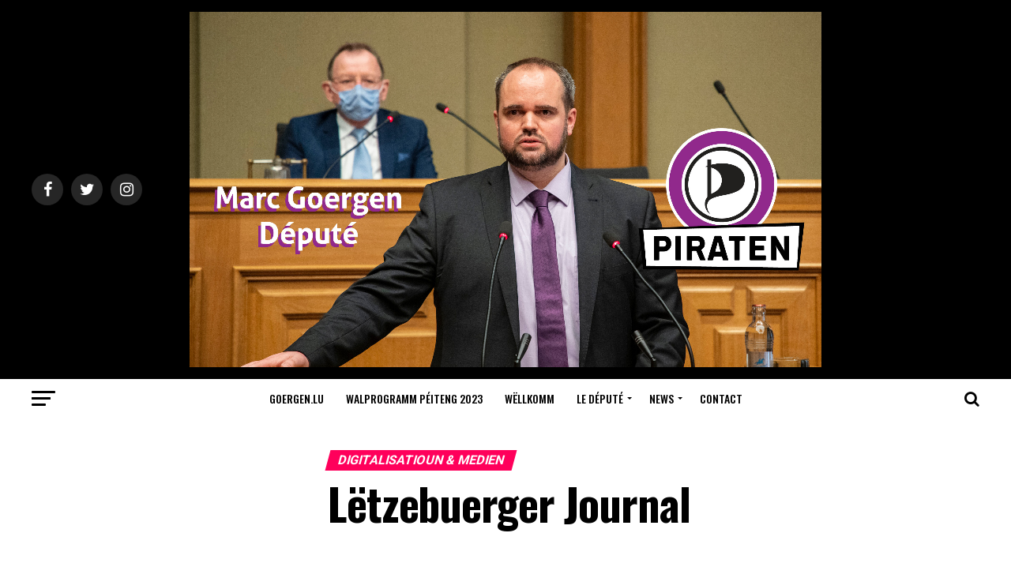

--- FILE ---
content_type: text/html; charset=UTF-8
request_url: https://goergen.lu/letzebuerger-journal/
body_size: 19262
content:
<!DOCTYPE html>
<html dir="ltr" lang="de" prefix="og: https://ogp.me/ns#">
<head>
<meta charset="UTF-8">
<meta name="viewport" id="viewport" content="width=device-width, initial-scale=1.0, maximum-scale=1.0, minimum-scale=1.0, user-scalable=no"/>
<link rel="pingback" href="https://goergen.lu/xmlrpc.php"/>
<meta property="og:type" content="article"/>
					<meta property="og:image" content=""/>
		<meta name="twitter:image" content=""/>
	<meta property="og:url" content="https://goergen.lu/letzebuerger-journal/"/>
<meta property="og:title" content="Lëtzebuerger Journal"/>
<meta property="og:description" content="D&#8217;Regierung huet vir, datt d&#8217;Online-Printmedien an Zukunft gestäerkt ënnerstëtzt a mam Pabeier-Journalismus gläichgesat solle ginn. Wéi 2020 Joer annoncéiert gouf, wäert de Lëtzebuerger Journal vun 2021 un och de Wee vum Online-Journalismus goen, an zwar radikal: d’Printversioun soll nämlech komplett agestallt ginn. Wat d’Beispill vum Journal e bësse speziell mëscht, ass den Ëmstand, datt et [&hellip;]"/>
<meta name="twitter:card" content="summary_large_image">
<meta name="twitter:url" content="https://goergen.lu/letzebuerger-journal/">
<meta name="twitter:title" content="Lëtzebuerger Journal">
<meta name="twitter:description" content="D&#8217;Regierung huet vir, datt d&#8217;Online-Printmedien an Zukunft gestäerkt ënnerstëtzt a mam Pabeier-Journalismus gläichgesat solle ginn. Wéi 2020 Joer annoncéiert gouf, wäert de Lëtzebuerger Journal vun 2021 un och de Wee vum Online-Journalismus goen, an zwar radikal: d’Printversioun soll nämlech komplett agestallt ginn. Wat d’Beispill vum Journal e bësse speziell mëscht, ass den Ëmstand, datt et [&hellip;]">
<title>Lëtzebuerger Journal - MARC GOERGEN</title>

		<!-- All in One SEO 4.8.0 - aioseo.com -->
	<meta name="description" content="D&#039;Regierung huet vir, datt d&#039;Online-Printmedien an Zukunft gestäerkt ënnerstëtzt a mam Pabeier-Journalismus gläichgesat solle ginn. Wéi 2020 Joer annoncéiert gouf, wäert de Lëtzebuerger Journal vun 2021 un och de Wee vum Online-Journalismus goen, an zwar radikal: d’Printversioun soll nämlech komplett agestallt ginn. Wat d’Beispill vum Journal e bësse speziell mëscht, ass den Ëmstand, datt et"/>
	<meta name="robots" content="max-image-preview:large"/>
	<meta name="author" content="Marc Goergen"/>
	<link rel="canonical" href="https://goergen.lu/letzebuerger-journal/"/>
	<meta name="generator" content="All in One SEO (AIOSEO) 4.8.0"/>
		<meta property="og:locale" content="de_DE"/>
		<meta property="og:site_name" content="MARC GOERGEN - Député - Luxembourg"/>
		<meta property="og:type" content="article"/>
		<meta property="og:title" content="Lëtzebuerger Journal - MARC GOERGEN"/>
		<meta property="og:description" content="D&#039;Regierung huet vir, datt d&#039;Online-Printmedien an Zukunft gestäerkt ënnerstëtzt a mam Pabeier-Journalismus gläichgesat solle ginn. Wéi 2020 Joer annoncéiert gouf, wäert de Lëtzebuerger Journal vun 2021 un och de Wee vum Online-Journalismus goen, an zwar radikal: d’Printversioun soll nämlech komplett agestallt ginn. Wat d’Beispill vum Journal e bësse speziell mëscht, ass den Ëmstand, datt et"/>
		<meta property="og:url" content="https://goergen.lu/letzebuerger-journal/"/>
		<meta property="og:image" content="https://goergen.lu/wp-content/uploads/2023/06/D2A76D6B-C49E-44F7-B7B7-DDF36DE3F38F.jpeg"/>
		<meta property="og:image:secure_url" content="https://goergen.lu/wp-content/uploads/2023/06/D2A76D6B-C49E-44F7-B7B7-DDF36DE3F38F.jpeg"/>
		<meta property="og:image:width" content="800"/>
		<meta property="og:image:height" content="533"/>
		<meta property="article:published_time" content="2021-01-11T13:16:43+00:00"/>
		<meta property="article:modified_time" content="2021-01-11T13:16:43+00:00"/>
		<meta property="article:publisher" content="https://www.facebook.com/marcgoergenlux"/>
		<meta name="twitter:card" content="summary_large_image"/>
		<meta name="twitter:site" content="@gomarc777"/>
		<meta name="twitter:title" content="Lëtzebuerger Journal - MARC GOERGEN"/>
		<meta name="twitter:description" content="D&#039;Regierung huet vir, datt d&#039;Online-Printmedien an Zukunft gestäerkt ënnerstëtzt a mam Pabeier-Journalismus gläichgesat solle ginn. Wéi 2020 Joer annoncéiert gouf, wäert de Lëtzebuerger Journal vun 2021 un och de Wee vum Online-Journalismus goen, an zwar radikal: d’Printversioun soll nämlech komplett agestallt ginn. Wat d’Beispill vum Journal e bësse speziell mëscht, ass den Ëmstand, datt et"/>
		<meta name="twitter:creator" content="@gomarc777"/>
		<meta name="twitter:image" content="https://goergen.lu/wp-content/uploads/2023/06/D2A76D6B-C49E-44F7-B7B7-DDF36DE3F38F.jpeg"/>
		<script type="application/ld+json" class="aioseo-schema">
			{"@context":"https:\/\/schema.org","@graph":[{"@type":"BlogPosting","@id":"https:\/\/goergen.lu\/letzebuerger-journal\/#blogposting","name":"L\u00ebtzebuerger Journal - MARC GOERGEN","headline":"L\u00ebtzebuerger Journal","author":{"@id":"https:\/\/goergen.lu\/author\/marc-goergen\/#author"},"publisher":{"@id":"https:\/\/goergen.lu\/#organization"},"image":{"@type":"ImageObject","url":16675},"datePublished":"2021-01-11T14:16:43+00:00","dateModified":"2021-01-11T14:16:43+00:00","inLanguage":"de-DE","mainEntityOfPage":{"@id":"https:\/\/goergen.lu\/letzebuerger-journal\/#webpage"},"isPartOf":{"@id":"https:\/\/goergen.lu\/letzebuerger-journal\/#webpage"},"articleSection":"Digitalisatioun &amp; Medien, Questions parlementaires, Themen (Newsletter)"},{"@type":"BreadcrumbList","@id":"https:\/\/goergen.lu\/letzebuerger-journal\/#breadcrumblist","itemListElement":[{"@type":"ListItem","@id":"https:\/\/goergen.lu\/#listItem","position":1,"name":"Zu Hause","item":"https:\/\/goergen.lu\/","nextItem":{"@type":"ListItem","@id":"https:\/\/goergen.lu\/letzebuerger-journal\/#listItem","name":"L\u00ebtzebuerger Journal"}},{"@type":"ListItem","@id":"https:\/\/goergen.lu\/letzebuerger-journal\/#listItem","position":2,"name":"L\u00ebtzebuerger Journal","previousItem":{"@type":"ListItem","@id":"https:\/\/goergen.lu\/#listItem","name":"Zu Hause"}}]},{"@type":"Organization","@id":"https:\/\/goergen.lu\/#organization","name":"MARC GOERGEN","description":"D\u00e9put\u00e9 - Luxembourg","url":"https:\/\/goergen.lu\/","telephone":"+352206066","logo":{"@type":"ImageObject","url":"https:\/\/goergen.lu\/wp-content\/uploads\/2023\/06\/D2A76D6B-C49E-44F7-B7B7-DDF36DE3F38F.jpeg","@id":"https:\/\/goergen.lu\/letzebuerger-journal\/#organizationLogo","width":800,"height":533},"image":{"@id":"https:\/\/goergen.lu\/letzebuerger-journal\/#organizationLogo"},"sameAs":["https:\/\/www.facebook.com\/marcgoergenlux","https:\/\/twitter.com\/gomarc777","https:\/\/www.instagram.com\/goergen_marc\/"]},{"@type":"Person","@id":"https:\/\/goergen.lu\/author\/marc-goergen\/#author","url":"https:\/\/goergen.lu\/author\/marc-goergen\/","name":"Marc Goergen","image":{"@type":"ImageObject","@id":"https:\/\/goergen.lu\/letzebuerger-journal\/#authorImage","url":"https:\/\/secure.gravatar.com\/avatar\/bd8797253c9de950731d3cea0f2f26e59f787ffa4797d404a3124a9d23741a79?s=96&d=mm&r=g","width":96,"height":96,"caption":"Marc Goergen"}},{"@type":"WebPage","@id":"https:\/\/goergen.lu\/letzebuerger-journal\/#webpage","url":"https:\/\/goergen.lu\/letzebuerger-journal\/","name":"L\u00ebtzebuerger Journal - MARC GOERGEN","description":"D'Regierung huet vir, datt d'Online-Printmedien an Zukunft gest\u00e4erkt \u00ebnnerst\u00ebtzt a mam Pabeier-Journalismus gl\u00e4ichgesat solle ginn. W\u00e9i 2020 Joer annonc\u00e9iert gouf, w\u00e4ert de L\u00ebtzebuerger Journal vun 2021 un och de Wee vum Online-Journalismus goen, an zwar radikal: d\u2019Printversioun soll n\u00e4mlech komplett agestallt ginn. Wat d\u2019Beispill vum Journal e b\u00ebsse speziell m\u00ebscht, ass den \u00cbmstand, datt et","inLanguage":"de-DE","isPartOf":{"@id":"https:\/\/goergen.lu\/#website"},"breadcrumb":{"@id":"https:\/\/goergen.lu\/letzebuerger-journal\/#breadcrumblist"},"author":{"@id":"https:\/\/goergen.lu\/author\/marc-goergen\/#author"},"creator":{"@id":"https:\/\/goergen.lu\/author\/marc-goergen\/#author"},"image":{"@type":"ImageObject","url":16675,"@id":"https:\/\/goergen.lu\/letzebuerger-journal\/#mainImage"},"primaryImageOfPage":{"@id":"https:\/\/goergen.lu\/letzebuerger-journal\/#mainImage"},"datePublished":"2021-01-11T14:16:43+00:00","dateModified":"2021-01-11T14:16:43+00:00"},{"@type":"WebSite","@id":"https:\/\/goergen.lu\/#website","url":"https:\/\/goergen.lu\/","name":"MARC GOERGEN","description":"D\u00e9put\u00e9 - Luxembourg","inLanguage":"de-DE","publisher":{"@id":"https:\/\/goergen.lu\/#organization"}}]}
		</script>
		<!-- All in One SEO -->

<link rel='dns-prefetch' href='//fonts.googleapis.com'/>
<link rel="alternate" type="application/rss+xml" title="MARC GOERGEN &raquo; Feed" href="https://goergen.lu/feed/"/>
<link rel="alternate" type="application/rss+xml" title="MARC GOERGEN &raquo; Kommentar-Feed" href="https://goergen.lu/comments/feed/"/>
<link rel="alternate" type="application/rss+xml" title="MARC GOERGEN &raquo; Lëtzebuerger Journal-Kommentar-Feed" href="https://goergen.lu/letzebuerger-journal/feed/"/>
<link rel="alternate" title="oEmbed (JSON)" type="application/json+oembed" href="https://goergen.lu/wp-json/oembed/1.0/embed?url=https%3A%2F%2Fgoergen.lu%2Fletzebuerger-journal%2F"/>
<link rel="alternate" title="oEmbed (XML)" type="text/xml+oembed" href="https://goergen.lu/wp-json/oembed/1.0/embed?url=https%3A%2F%2Fgoergen.lu%2Fletzebuerger-journal%2F&#038;format=xml"/>
		<!-- This site uses the Google Analytics by MonsterInsights plugin v9.3.1 - Using Analytics tracking - https://www.monsterinsights.com/ -->
							<script src="//www.googletagmanager.com/gtag/js?id=G-PQ3TZ5PN6S" data-cfasync="false" data-wpfc-render="false" type="text/javascript" async></script>
			<script data-cfasync="false" data-wpfc-render="false" type="text/javascript">var mi_version='9.3.1';var mi_track_user=true;var mi_no_track_reason='';var MonsterInsightsDefaultLocations={"page_location":"https:\/\/goergen.lu\/letzebuerger-journal\/"};if(typeof MonsterInsightsPrivacyGuardFilter==='function'){var MonsterInsightsLocations=(typeof MonsterInsightsExcludeQuery==='object')?MonsterInsightsPrivacyGuardFilter(MonsterInsightsExcludeQuery):MonsterInsightsPrivacyGuardFilter(MonsterInsightsDefaultLocations);}else{var MonsterInsightsLocations=(typeof MonsterInsightsExcludeQuery==='object')?MonsterInsightsExcludeQuery:MonsterInsightsDefaultLocations;}var disableStrs=['ga-disable-G-PQ3TZ5PN6S',];function __gtagTrackerIsOptedOut(){for(var index=0;index<disableStrs.length;index++){if(document.cookie.indexOf(disableStrs[index]+'=true')>-1){return true;}}return false;}if(__gtagTrackerIsOptedOut()){for(var index=0;index<disableStrs.length;index++){window[disableStrs[index]]=true;}}function __gtagTrackerOptout(){for(var index=0;index<disableStrs.length;index++){document.cookie=disableStrs[index]+'=true; expires=Thu, 31 Dec 2099 23:59:59 UTC; path=/';window[disableStrs[index]]=true;}}if('undefined'===typeof gaOptout){function gaOptout(){__gtagTrackerOptout();}}window.dataLayer=window.dataLayer||[];window.MonsterInsightsDualTracker={helpers:{},trackers:{},};if(mi_track_user){function __gtagDataLayer(){dataLayer.push(arguments);}function __gtagTracker(type,name,parameters){if(!parameters){parameters={};}if(parameters.send_to){__gtagDataLayer.apply(null,arguments);return;}if(type==='event'){parameters.send_to=monsterinsights_frontend.v4_id;var hookName=name;if(typeof parameters['event_category']!=='undefined'){hookName=parameters['event_category']+':'+name;}if(typeof MonsterInsightsDualTracker.trackers[hookName]!=='undefined'){MonsterInsightsDualTracker.trackers[hookName](parameters);}else{__gtagDataLayer('event',name,parameters);}}else{__gtagDataLayer.apply(null,arguments);}}__gtagTracker('js',new Date());__gtagTracker('set',{'developer_id.dZGIzZG':true,});if(MonsterInsightsLocations.page_location){__gtagTracker('set',MonsterInsightsLocations);}__gtagTracker('config','G-PQ3TZ5PN6S',{"forceSSL":"true","link_attribution":"true"});window.gtag=__gtagTracker;(function(){var noopfn=function(){return null;};var newtracker=function(){return new Tracker();};var Tracker=function(){return null;};var p=Tracker.prototype;p.get=noopfn;p.set=noopfn;p.send=function(){var args=Array.prototype.slice.call(arguments);args.unshift('send');__gaTracker.apply(null,args);};var __gaTracker=function(){var len=arguments.length;if(len===0){return;}var f=arguments[len-1];if(typeof f!=='object'||f===null||typeof f.hitCallback!=='function'){if('send'===arguments[0]){var hitConverted,hitObject=false,action;if('event'===arguments[1]){if('undefined'!==typeof arguments[3]){hitObject={'eventAction':arguments[3],'eventCategory':arguments[2],'eventLabel':arguments[4],'value':arguments[5]?arguments[5]:1,}}}if('pageview'===arguments[1]){if('undefined'!==typeof arguments[2]){hitObject={'eventAction':'page_view','page_path':arguments[2],}}}if(typeof arguments[2]==='object'){hitObject=arguments[2];}if(typeof arguments[5]==='object'){Object.assign(hitObject,arguments[5]);}if('undefined'!==typeof arguments[1].hitType){hitObject=arguments[1];if('pageview'===hitObject.hitType){hitObject.eventAction='page_view';}}if(hitObject){action='timing'===arguments[1].hitType?'timing_complete':hitObject.eventAction;hitConverted=mapArgs(hitObject);__gtagTracker('event',action,hitConverted);}}return;}function mapArgs(args){var arg,hit={};var gaMap={'eventCategory':'event_category','eventAction':'event_action','eventLabel':'event_label','eventValue':'event_value','nonInteraction':'non_interaction','timingCategory':'event_category','timingVar':'name','timingValue':'value','timingLabel':'event_label','page':'page_path','location':'page_location','title':'page_title','referrer':'page_referrer',};for(arg in args){if(!(!args.hasOwnProperty(arg)||!gaMap.hasOwnProperty(arg))){hit[gaMap[arg]]=args[arg];}else{hit[arg]=args[arg];}}return hit;}try{f.hitCallback();}catch(ex){}};__gaTracker.create=newtracker;__gaTracker.getByName=newtracker;__gaTracker.getAll=function(){return[];};__gaTracker.remove=noopfn;__gaTracker.loaded=true;window['__gaTracker']=__gaTracker;})();}else{console.log("");(function(){function __gtagTracker(){return null;}window['__gtagTracker']=__gtagTracker;window['gtag']=__gtagTracker;})();}</script>
				<!-- / Google Analytics by MonsterInsights -->
		<style id='wp-img-auto-sizes-contain-inline-css' type='text/css'>img:is([sizes=auto i],[sizes^="auto," i]){contain-intrinsic-size:3000px 1500px}</style>
<style id='wp-block-paragraph-inline-css' type='text/css'>.is-small-text{font-size:.875em}.is-regular-text{font-size:1em}.is-large-text{font-size:2.25em}.is-larger-text{font-size:3em}.has-drop-cap:not(:focus):first-letter{float:left;font-size:8.4em;font-style:normal;font-weight:100;line-height:.68;margin:.05em .1em 0 0;text-transform:uppercase}body.rtl .has-drop-cap:not(:focus):first-letter{float:none;margin-left:.1em}p.has-drop-cap.has-background{overflow:hidden}:root :where(p.has-background){padding:1.25em 2.375em}:where(p.has-text-color:not(.has-link-color)) a{color:inherit}p.has-text-align-left[style*="writing-mode:vertical-lr"],p.has-text-align-right[style*="writing-mode:vertical-rl"]{rotate:180deg}</style>
<style id='wp-block-list-inline-css' type='text/css'>ol,ul{box-sizing:border-box}:root :where(.wp-block-list.has-background){padding:1.25em 2.375em}</style>
<style id='wp-emoji-styles-inline-css' type='text/css'>img.wp-smiley,img.emoji{display:inline!important;border:none!important;box-shadow:none!important;height:1em!important;width:1em!important;margin:0 .07em!important;vertical-align:-.1em!important;background:none!important;padding:0!important}</style>
<style id='wp-block-library-inline-css' type='text/css'>:root{--wp-block-synced-color:#7a00df;--wp-block-synced-color--rgb:122 , 0 , 223;--wp-bound-block-color:var(--wp-block-synced-color);--wp-editor-canvas-background:#ddd;--wp-admin-theme-color:#007cba;--wp-admin-theme-color--rgb:0 , 124 , 186;--wp-admin-theme-color-darker-10:#006ba1;--wp-admin-theme-color-darker-10--rgb:0 , 107 , 160.5;--wp-admin-theme-color-darker-20:#005a87;--wp-admin-theme-color-darker-20--rgb:0 , 90 , 135;--wp-admin-border-width-focus:2px}@media (min-resolution:192dpi){:root{--wp-admin-border-width-focus:1.5px}}.wp-element-button{cursor:pointer}:root .has-very-light-gray-background-color{background-color:#eee}:root .has-very-dark-gray-background-color{background-color:#313131}:root .has-very-light-gray-color{color:#eee}:root .has-very-dark-gray-color{color:#313131}:root .has-vivid-green-cyan-to-vivid-cyan-blue-gradient-background{background:linear-gradient(135deg,#00d084,#0693e3)}:root .has-purple-crush-gradient-background{background:linear-gradient(135deg,#34e2e4,#4721fb 50%,#ab1dfe)}:root .has-hazy-dawn-gradient-background{background:linear-gradient(135deg,#faaca8,#dad0ec)}:root .has-subdued-olive-gradient-background{background:linear-gradient(135deg,#fafae1,#67a671)}:root .has-atomic-cream-gradient-background{background:linear-gradient(135deg,#fdd79a,#004a59)}:root .has-nightshade-gradient-background{background:linear-gradient(135deg,#330968,#31cdcf)}:root .has-midnight-gradient-background{background:linear-gradient(135deg,#020381,#2874fc)}:root{--wp--preset--font-size--normal:16px;--wp--preset--font-size--huge:42px}.has-regular-font-size{font-size:1em}.has-larger-font-size{font-size:2.625em}.has-normal-font-size{font-size:var(--wp--preset--font-size--normal)}.has-huge-font-size{font-size:var(--wp--preset--font-size--huge)}.has-text-align-center{text-align:center}.has-text-align-left{text-align:left}.has-text-align-right{text-align:right}.has-fit-text{white-space:nowrap!important}#end-resizable-editor-section{display:none}.aligncenter{clear:both}.items-justified-left{justify-content:flex-start}.items-justified-center{justify-content:center}.items-justified-right{justify-content:flex-end}.items-justified-space-between{justify-content:space-between}.screen-reader-text{border:0;clip-path:inset(50%);height:1px;margin:-1px;overflow:hidden;padding:0;position:absolute;width:1px;word-wrap:normal!important}.screen-reader-text:focus{background-color:#ddd;clip-path:none;color:#444;display:block;font-size:1em;height:auto;left:5px;line-height:normal;padding:15px 23px 14px;text-decoration:none;top:5px;width:auto;z-index:100000}html :where(.has-border-color){border-style:solid}html :where([style*=border-top-color]){border-top-style:solid}html :where([style*=border-right-color]){border-right-style:solid}html :where([style*=border-bottom-color]){border-bottom-style:solid}html :where([style*=border-left-color]){border-left-style:solid}html :where([style*=border-width]){border-style:solid}html :where([style*=border-top-width]){border-top-style:solid}html :where([style*=border-right-width]){border-right-style:solid}html :where([style*=border-bottom-width]){border-bottom-style:solid}html :where([style*=border-left-width]){border-left-style:solid}html :where(img[class*=wp-image-]){height:auto;max-width:100%}:where(figure){margin:0 0 1em}html :where(.is-position-sticky){--wp-admin--admin-bar--position-offset:var(--wp-admin--admin-bar--height,0)}@media screen and (max-width:600px){html :where(.is-position-sticky){--wp-admin--admin-bar--position-offset:0}}</style><style id='global-styles-inline-css' type='text/css'>:root{--wp--preset--aspect-ratio--square:1;--wp--preset--aspect-ratio--4-3: 4/3;--wp--preset--aspect-ratio--3-4: 3/4;--wp--preset--aspect-ratio--3-2: 3/2;--wp--preset--aspect-ratio--2-3: 2/3;--wp--preset--aspect-ratio--16-9: 16/9;--wp--preset--aspect-ratio--9-16: 9/16;--wp--preset--color--black:#000;--wp--preset--color--cyan-bluish-gray:#abb8c3;--wp--preset--color--white:#fff;--wp--preset--color--pale-pink:#f78da7;--wp--preset--color--vivid-red:#cf2e2e;--wp--preset--color--luminous-vivid-orange:#ff6900;--wp--preset--color--luminous-vivid-amber:#fcb900;--wp--preset--color--light-green-cyan:#7bdcb5;--wp--preset--color--vivid-green-cyan:#00d084;--wp--preset--color--pale-cyan-blue:#8ed1fc;--wp--preset--color--vivid-cyan-blue:#0693e3;--wp--preset--color--vivid-purple:#9b51e0;--wp--preset--color--:#444;--wp--preset--gradient--vivid-cyan-blue-to-vivid-purple:linear-gradient(135deg,#0693e3 0%,#9b51e0 100%);--wp--preset--gradient--light-green-cyan-to-vivid-green-cyan:linear-gradient(135deg,#7adcb4 0%,#00d082 100%);--wp--preset--gradient--luminous-vivid-amber-to-luminous-vivid-orange:linear-gradient(135deg,#fcb900 0%,#ff6900 100%);--wp--preset--gradient--luminous-vivid-orange-to-vivid-red:linear-gradient(135deg,#ff6900 0%,#cf2e2e 100%);--wp--preset--gradient--very-light-gray-to-cyan-bluish-gray:linear-gradient(135deg,#eee 0%,#a9b8c3 100%);--wp--preset--gradient--cool-to-warm-spectrum:linear-gradient(135deg,#4aeadc 0%,#9778d1 20%,#cf2aba 40%,#ee2c82 60%,#fb6962 80%,#fef84c 100%);--wp--preset--gradient--blush-light-purple:linear-gradient(135deg,#ffceec 0%,#9896f0 100%);--wp--preset--gradient--blush-bordeaux:linear-gradient(135deg,#fecda5 0%,#fe2d2d 50%,#6b003e 100%);--wp--preset--gradient--luminous-dusk:linear-gradient(135deg,#ffcb70 0%,#c751c0 50%,#4158d0 100%);--wp--preset--gradient--pale-ocean:linear-gradient(135deg,#fff5cb 0%,#b6e3d4 50%,#33a7b5 100%);--wp--preset--gradient--electric-grass:linear-gradient(135deg,#caf880 0%,#71ce7e 100%);--wp--preset--gradient--midnight:linear-gradient(135deg,#020381 0%,#2874fc 100%);--wp--preset--font-size--small:13px;--wp--preset--font-size--medium:20px;--wp--preset--font-size--large:36px;--wp--preset--font-size--x-large:42px;--wp--preset--spacing--20:.44rem;--wp--preset--spacing--30:.67rem;--wp--preset--spacing--40:1rem;--wp--preset--spacing--50:1.5rem;--wp--preset--spacing--60:2.25rem;--wp--preset--spacing--70:3.38rem;--wp--preset--spacing--80:5.06rem;--wp--preset--shadow--natural:6px 6px 9px rgba(0,0,0,.2);--wp--preset--shadow--deep:12px 12px 50px rgba(0,0,0,.4);--wp--preset--shadow--sharp:6px 6px 0 rgba(0,0,0,.2);--wp--preset--shadow--outlined:6px 6px 0 -3px #fff , 6px 6px #000;--wp--preset--shadow--crisp:6px 6px 0 #000}:where(.is-layout-flex){gap:.5em}:where(.is-layout-grid){gap:.5em}body .is-layout-flex{display:flex}.is-layout-flex{flex-wrap:wrap;align-items:center}.is-layout-flex > :is(*, div){margin:0}body .is-layout-grid{display:grid}.is-layout-grid > :is(*, div){margin:0}:where(.wp-block-columns.is-layout-flex){gap:2em}:where(.wp-block-columns.is-layout-grid){gap:2em}:where(.wp-block-post-template.is-layout-flex){gap:1.25em}:where(.wp-block-post-template.is-layout-grid){gap:1.25em}.has-black-color{color:var(--wp--preset--color--black)!important}.has-cyan-bluish-gray-color{color:var(--wp--preset--color--cyan-bluish-gray)!important}.has-white-color{color:var(--wp--preset--color--white)!important}.has-pale-pink-color{color:var(--wp--preset--color--pale-pink)!important}.has-vivid-red-color{color:var(--wp--preset--color--vivid-red)!important}.has-luminous-vivid-orange-color{color:var(--wp--preset--color--luminous-vivid-orange)!important}.has-luminous-vivid-amber-color{color:var(--wp--preset--color--luminous-vivid-amber)!important}.has-light-green-cyan-color{color:var(--wp--preset--color--light-green-cyan)!important}.has-vivid-green-cyan-color{color:var(--wp--preset--color--vivid-green-cyan)!important}.has-pale-cyan-blue-color{color:var(--wp--preset--color--pale-cyan-blue)!important}.has-vivid-cyan-blue-color{color:var(--wp--preset--color--vivid-cyan-blue)!important}.has-vivid-purple-color{color:var(--wp--preset--color--vivid-purple)!important}.has-black-background-color{background-color:var(--wp--preset--color--black)!important}.has-cyan-bluish-gray-background-color{background-color:var(--wp--preset--color--cyan-bluish-gray)!important}.has-white-background-color{background-color:var(--wp--preset--color--white)!important}.has-pale-pink-background-color{background-color:var(--wp--preset--color--pale-pink)!important}.has-vivid-red-background-color{background-color:var(--wp--preset--color--vivid-red)!important}.has-luminous-vivid-orange-background-color{background-color:var(--wp--preset--color--luminous-vivid-orange)!important}.has-luminous-vivid-amber-background-color{background-color:var(--wp--preset--color--luminous-vivid-amber)!important}.has-light-green-cyan-background-color{background-color:var(--wp--preset--color--light-green-cyan)!important}.has-vivid-green-cyan-background-color{background-color:var(--wp--preset--color--vivid-green-cyan)!important}.has-pale-cyan-blue-background-color{background-color:var(--wp--preset--color--pale-cyan-blue)!important}.has-vivid-cyan-blue-background-color{background-color:var(--wp--preset--color--vivid-cyan-blue)!important}.has-vivid-purple-background-color{background-color:var(--wp--preset--color--vivid-purple)!important}.has-black-border-color{border-color:var(--wp--preset--color--black)!important}.has-cyan-bluish-gray-border-color{border-color:var(--wp--preset--color--cyan-bluish-gray)!important}.has-white-border-color{border-color:var(--wp--preset--color--white)!important}.has-pale-pink-border-color{border-color:var(--wp--preset--color--pale-pink)!important}.has-vivid-red-border-color{border-color:var(--wp--preset--color--vivid-red)!important}.has-luminous-vivid-orange-border-color{border-color:var(--wp--preset--color--luminous-vivid-orange)!important}.has-luminous-vivid-amber-border-color{border-color:var(--wp--preset--color--luminous-vivid-amber)!important}.has-light-green-cyan-border-color{border-color:var(--wp--preset--color--light-green-cyan)!important}.has-vivid-green-cyan-border-color{border-color:var(--wp--preset--color--vivid-green-cyan)!important}.has-pale-cyan-blue-border-color{border-color:var(--wp--preset--color--pale-cyan-blue)!important}.has-vivid-cyan-blue-border-color{border-color:var(--wp--preset--color--vivid-cyan-blue)!important}.has-vivid-purple-border-color{border-color:var(--wp--preset--color--vivid-purple)!important}.has-vivid-cyan-blue-to-vivid-purple-gradient-background{background:var(--wp--preset--gradient--vivid-cyan-blue-to-vivid-purple)!important}.has-light-green-cyan-to-vivid-green-cyan-gradient-background{background:var(--wp--preset--gradient--light-green-cyan-to-vivid-green-cyan)!important}.has-luminous-vivid-amber-to-luminous-vivid-orange-gradient-background{background:var(--wp--preset--gradient--luminous-vivid-amber-to-luminous-vivid-orange)!important}.has-luminous-vivid-orange-to-vivid-red-gradient-background{background:var(--wp--preset--gradient--luminous-vivid-orange-to-vivid-red)!important}.has-very-light-gray-to-cyan-bluish-gray-gradient-background{background:var(--wp--preset--gradient--very-light-gray-to-cyan-bluish-gray)!important}.has-cool-to-warm-spectrum-gradient-background{background:var(--wp--preset--gradient--cool-to-warm-spectrum)!important}.has-blush-light-purple-gradient-background{background:var(--wp--preset--gradient--blush-light-purple)!important}.has-blush-bordeaux-gradient-background{background:var(--wp--preset--gradient--blush-bordeaux)!important}.has-luminous-dusk-gradient-background{background:var(--wp--preset--gradient--luminous-dusk)!important}.has-pale-ocean-gradient-background{background:var(--wp--preset--gradient--pale-ocean)!important}.has-electric-grass-gradient-background{background:var(--wp--preset--gradient--electric-grass)!important}.has-midnight-gradient-background{background:var(--wp--preset--gradient--midnight)!important}.has-small-font-size{font-size:var(--wp--preset--font-size--small)!important}.has-medium-font-size{font-size:var(--wp--preset--font-size--medium)!important}.has-large-font-size{font-size:var(--wp--preset--font-size--large)!important}.has-x-large-font-size{font-size:var(--wp--preset--font-size--x-large)!important}</style>

<style id='classic-theme-styles-inline-css' type='text/css'>.wp-block-button__link{color:#fff;background-color:#32373c;border-radius:9999px;box-shadow:none;text-decoration:none;padding:calc(.667em + 2px) calc(1.333em + 2px);font-size:1.125em}.wp-block-file__button{background:#32373c;color:#fff;text-decoration:none}</style>
<link rel='stylesheet' id='mvp-custom-style-css' href='https://goergen.lu/wp-content/themes/zox-news/style.css?ver=6.9' type='text/css' media='all'/>
<style id='mvp-custom-style-inline-css' type='text/css'>#mvp-wallpaper{background:url() no-repeat 50% 0}#mvp-foot-copy a{color:#0be6af}#mvp-content-main p a,#mvp-content-main ul a,#mvp-content-main ol a,.mvp-post-add-main p a,.mvp-post-add-main ul a,.mvp-post-add-main ol a{box-shadow:inset 0 -4px 0 #0be6af}#mvp-content-main p a:hover,#mvp-content-main ul a:hover,#mvp-content-main ol a:hover,.mvp-post-add-main p a:hover,.mvp-post-add-main ul a:hover,.mvp-post-add-main ol a:hover{background:#0be6af}a,a:visited,.post-info-name a,.woocommerce .woocommerce-breadcrumb a{color:#ff005b}#mvp-side-wrap a:hover{color:#ff005b}.mvp-fly-top:hover,.mvp-vid-box-wrap,ul.mvp-soc-mob-list li.mvp-soc-mob-com{background:#0be6af}nav.mvp-fly-nav-menu ul li.menu-item-has-children:after,.mvp-feat1-left-wrap span.mvp-cd-cat,.mvp-widget-feat1-top-story span.mvp-cd-cat,.mvp-widget-feat2-left-cont span.mvp-cd-cat,.mvp-widget-dark-feat span.mvp-cd-cat,.mvp-widget-dark-sub span.mvp-cd-cat,.mvp-vid-wide-text span.mvp-cd-cat,.mvp-feat2-top-text span.mvp-cd-cat,.mvp-feat3-main-story span.mvp-cd-cat,.mvp-feat3-sub-text span.mvp-cd-cat,.mvp-feat4-main-text span.mvp-cd-cat,.woocommerce-message:before,.woocommerce-info:before,.woocommerce-message:before{color:#0be6af}#searchform input,.mvp-authors-name{border-bottom:1px solid #0be6af}.mvp-fly-top:hover{border-top:1px solid #0be6af;border-left:1px solid #0be6af;border-bottom:1px solid #0be6af}.woocommerce .widget_price_filter .ui-slider .ui-slider-handle,.woocommerce #respond input#submit.alt,.woocommerce a.button.alt,.woocommerce button.button.alt,.woocommerce input.button.alt,.woocommerce #respond input#submit.alt:hover,.woocommerce a.button.alt:hover,.woocommerce button.button.alt:hover,.woocommerce input.button.alt:hover{background-color:#0be6af}.woocommerce-error,.woocommerce-info,.woocommerce-message{border-top-color:#0be6af}ul.mvp-feat1-list-buts li.active span.mvp-feat1-list-but,span.mvp-widget-home-title,span.mvp-post-cat,span.mvp-feat1-pop-head{background:#ff005b}.woocommerce span.onsale{background-color:#ff005b}.mvp-widget-feat2-side-more-but,.woocommerce .star-rating span:before,span.mvp-prev-next-label,.mvp-cat-date-wrap .sticky{color:#ff005b!important}#mvp-main-nav-top,#mvp-fly-wrap,.mvp-soc-mob-right,#mvp-main-nav-small-cont{background:#000}#mvp-main-nav-small .mvp-fly-but-wrap span,#mvp-main-nav-small .mvp-search-but-wrap span,.mvp-nav-top-left .mvp-fly-but-wrap span,#mvp-fly-wrap .mvp-fly-but-wrap span{background:#555}.mvp-nav-top-right .mvp-nav-search-but,span.mvp-fly-soc-head,.mvp-soc-mob-right i,#mvp-main-nav-small span.mvp-nav-search-but,#mvp-main-nav-small .mvp-nav-menu ul li a{color:#555}#mvp-main-nav-small .mvp-nav-menu ul li.menu-item-has-children a:after{border-color:#555 transparent transparent transparent}#mvp-nav-top-wrap span.mvp-nav-search-but:hover,#mvp-main-nav-small span.mvp-nav-search-but:hover{color:#0be6af}#mvp-nav-top-wrap .mvp-fly-but-wrap:hover span,#mvp-main-nav-small .mvp-fly-but-wrap:hover span,span.mvp-woo-cart-num:hover{background:#0be6af}#mvp-main-nav-bot-cont{background:#fff}#mvp-nav-bot-wrap .mvp-fly-but-wrap span,#mvp-nav-bot-wrap .mvp-search-but-wrap span{background:#000}#mvp-nav-bot-wrap span.mvp-nav-search-but,#mvp-nav-bot-wrap .mvp-nav-menu ul li a{color:#000}#mvp-nav-bot-wrap .mvp-nav-menu ul li.menu-item-has-children a:after{border-color:#000 transparent transparent transparent}.mvp-nav-menu ul li:hover a{border-bottom:5px solid #0be6af}#mvp-nav-bot-wrap .mvp-fly-but-wrap:hover span{background:#0be6af}#mvp-nav-bot-wrap span.mvp-nav-search-but:hover{color:#0be6af}body,.mvp-feat1-feat-text p,.mvp-feat2-top-text p,.mvp-feat3-main-text p,.mvp-feat3-sub-text p,#searchform input,.mvp-author-info-text,span.mvp-post-excerpt,.mvp-nav-menu ul li ul.sub-menu li a,nav.mvp-fly-nav-menu ul li a,.mvp-ad-label,span.mvp-feat-caption,.mvp-post-tags a,.mvp-post-tags a:visited,span.mvp-author-box-name a,#mvp-author-box-text p,.mvp-post-gallery-text p,ul.mvp-soc-mob-list li span,#comments,h3#reply-title,h2.comments,#mvp-foot-copy p,span.mvp-fly-soc-head,.mvp-post-tags-header,span.mvp-prev-next-label,span.mvp-post-add-link-but,#mvp-comments-button a,#mvp-comments-button span.mvp-comment-but-text,.woocommerce ul.product_list_widget span.product-title,.woocommerce ul.product_list_widget li a,.woocommerce #reviews #comments ol.commentlist li .comment-text p.meta,.woocommerce div.product p.price,.woocommerce div.product p.price ins,.woocommerce div.product p.price del,.woocommerce ul.products li.product .price del,.woocommerce ul.products li.product .price ins,.woocommerce ul.products li.product .price,.woocommerce #respond input#submit,.woocommerce a.button,.woocommerce button.button,.woocommerce input.button,.woocommerce .widget_price_filter .price_slider_amount .button,.woocommerce span.onsale,.woocommerce-review-link,#woo-content p.woocommerce-result-count,.woocommerce div.product .woocommerce-tabs ul.tabs li a,a.mvp-inf-more-but,span.mvp-cont-read-but,span.mvp-cd-cat,span.mvp-cd-date,.mvp-feat4-main-text p,span.mvp-woo-cart-num,span.mvp-widget-home-title2,.wp-caption,#mvp-content-main p.wp-caption-text,.gallery-caption,.mvp-post-add-main p.wp-caption-text,#bbpress-forums,#bbpress-forums p,.protected-post-form input,#mvp-feat6-text p{font-family:'Roboto',sans-serif}.mvp-blog-story-text p,span.mvp-author-page-desc,#mvp-404 p,.mvp-widget-feat1-bot-text p,.mvp-widget-feat2-left-text p,.mvp-flex-story-text p,.mvp-search-text p,#mvp-content-main p,.mvp-post-add-main p,#mvp-content-main ul li,#mvp-content-main ol li,.rwp-summary,.rwp-u-review__comment,.mvp-feat5-mid-main-text p,.mvp-feat5-small-main-text p,#mvp-content-main .wp-block-button__link,.wp-block-audio figcaption,.wp-block-video figcaption,.wp-block-embed figcaption,.wp-block-verse pre,pre.wp-block-verse{font-family:'PT Serif',sans-serif}.mvp-nav-menu ul li a,#mvp-foot-menu ul li a{font-family:'Oswald',sans-serif}.mvp-feat1-sub-text h2,.mvp-feat1-pop-text h2,.mvp-feat1-list-text h2,.mvp-widget-feat1-top-text h2,.mvp-widget-feat1-bot-text h2,.mvp-widget-dark-feat-text h2,.mvp-widget-dark-sub-text h2,.mvp-widget-feat2-left-text h2,.mvp-widget-feat2-right-text h2,.mvp-blog-story-text h2,.mvp-flex-story-text h2,.mvp-vid-wide-more-text p,.mvp-prev-next-text p,.mvp-related-text,.mvp-post-more-text p,h2.mvp-authors-latest a,.mvp-feat2-bot-text h2,.mvp-feat3-sub-text h2,.mvp-feat3-main-text h2,.mvp-feat4-main-text h2,.mvp-feat5-text h2,.mvp-feat5-mid-main-text h2,.mvp-feat5-small-main-text h2,.mvp-feat5-mid-sub-text h2,#mvp-feat6-text h2,.alp-related-posts-wrapper .alp-related-post .post-title{font-family:'Oswald',sans-serif}.mvp-feat2-top-text h2,.mvp-feat1-feat-text h2,h1.mvp-post-title,h1.mvp-post-title-wide,.mvp-drop-nav-title h4,#mvp-content-main blockquote p,.mvp-post-add-main blockquote p,#mvp-content-main p.has-large-font-size,#mvp-404 h1,#woo-content h1.page-title,.woocommerce div.product .product_title,.woocommerce ul.products li.product h3,.alp-related-posts .current .post-title{font-family:'Oswald',sans-serif}span.mvp-feat1-pop-head,.mvp-feat1-pop-text:before,span.mvp-feat1-list-but,span.mvp-widget-home-title,.mvp-widget-feat2-side-more,span.mvp-post-cat,span.mvp-page-head,h1.mvp-author-top-head,.mvp-authors-name,#mvp-content-main h1,#mvp-content-main h2,#mvp-content-main h3,#mvp-content-main h4,#mvp-content-main h5,#mvp-content-main h6,.woocommerce .related h2,.woocommerce div.product .woocommerce-tabs .panel h2,.woocommerce div.product .product_title,.mvp-feat5-side-list .mvp-feat1-list-img:after{font-family:'Roboto',sans-serif}.mvp-nav-links{display:none}.mvp-auto-post-grid{grid-template-columns:340px minmax(0,auto)}.alp-advert{display:none}.alp-related-posts-wrapper .alp-related-posts .current{margin:0 0 10px}</style>
<link rel='stylesheet' id='mvp-reset-css' href='https://goergen.lu/wp-content/themes/zox-news/css/reset.css?ver=6.9' type='text/css' media='all'/>
<link rel='stylesheet' id='fontawesome-css' href='https://goergen.lu/wp-content/themes/zox-news/font-awesome/css/font-awesome.css?ver=6.9' type='text/css' media='all'/>
<link rel='stylesheet' id='mvp-fonts-css' href='//fonts.googleapis.com/css?family=Roboto%3A300%2C400%2C700%2C900%7COswald%3A400%2C700%7CAdvent+Pro%3A700%7COpen+Sans%3A700%7CAnton%3A400Oswald%3A100%2C200%2C300%2C400%2C500%2C600%2C700%2C800%2C900%7COswald%3A100%2C200%2C300%2C400%2C500%2C600%2C700%2C800%2C900%7CRoboto%3A100%2C200%2C300%2C400%2C500%2C600%2C700%2C800%2C900%7CRoboto%3A100%2C200%2C300%2C400%2C500%2C600%2C700%2C800%2C900%7CPT+Serif%3A100%2C200%2C300%2C400%2C500%2C600%2C700%2C800%2C900%7COswald%3A100%2C200%2C300%2C400%2C500%2C600%2C700%2C800%2C900%26subset%3Dlatin%2Clatin-ext%2Ccyrillic%2Ccyrillic-ext%2Cgreek-ext%2Cgreek%2Cvietnamese' type='text/css' media='all'/>
<link rel='stylesheet' id='mvp-media-queries-css' href='https://goergen.lu/wp-content/themes/zox-news/css/media-queries.css?ver=6.9' type='text/css' media='all'/>
<script type="text/javascript" src="https://goergen.lu/wp-content/plugins/google-analytics-for-wordpress/assets/js/frontend-gtag.min.js?ver=9.3.1" id="monsterinsights-frontend-script-js" async="async" data-wp-strategy="async"></script>
<script data-cfasync="false" data-wpfc-render="false" type="text/javascript" id='monsterinsights-frontend-script-js-extra'>var monsterinsights_frontend={"js_events_tracking":"true","download_extensions":"doc,pdf,ppt,zip,xls,docx,pptx,xlsx","inbound_paths":"[{\"path\":\"\\\/go\\\/\",\"label\":\"affiliate\"},{\"path\":\"\\\/recommend\\\/\",\"label\":\"affiliate\"}]","home_url":"https:\/\/goergen.lu","hash_tracking":"false","v4_id":"G-PQ3TZ5PN6S"};</script>
<script type="text/javascript" src="https://goergen.lu/wp-includes/js/jquery/jquery.min.js?ver=3.7.1" id="jquery-core-js"></script>
<script type="text/javascript" src="https://goergen.lu/wp-includes/js/jquery/jquery-migrate.min.js?ver=3.4.1" id="jquery-migrate-js"></script>
<link rel="https://api.w.org/" href="https://goergen.lu/wp-json/"/><link rel="alternate" title="JSON" type="application/json" href="https://goergen.lu/wp-json/wp/v2/posts/16674"/><link rel="EditURI" type="application/rsd+xml" title="RSD" href="https://goergen.lu/xmlrpc.php?rsd"/>
<meta name="generator" content="WordPress 6.9"/>
<link rel='shortlink' href='https://goergen.lu/?p=16674'/>
<link rel="icon" href="https://goergen.lu/wp-content/uploads/2020/03/cropped-cropped-applogo-2-32x32.png" sizes="32x32"/>
<link rel="icon" href="https://goergen.lu/wp-content/uploads/2020/03/cropped-cropped-applogo-2-192x192.png" sizes="192x192"/>
<link rel="apple-touch-icon" href="https://goergen.lu/wp-content/uploads/2020/03/cropped-cropped-applogo-2-180x180.png"/>
<meta name="msapplication-TileImage" content="https://goergen.lu/wp-content/uploads/2020/03/cropped-cropped-applogo-2-270x270.png"/>
</head>
<body class="wp-singular post-template-default single single-post postid-16674 single-format-standard wp-embed-responsive wp-theme-zox-news">
	<div id="mvp-fly-wrap">
	<div id="mvp-fly-menu-top" class="left relative">
		<div class="mvp-fly-top-out left relative">
			<div class="mvp-fly-top-in">
				<div id="mvp-fly-logo" class="left relative">
											<a href="https://goergen.lu/"><img src="https://goergen.lu/wp-content/uploads/2021/08/cropped-pplu_logo-min-007.png" alt="MARC GOERGEN" data-rjs="2"/></a>
									</div><!--mvp-fly-logo-->
			</div><!--mvp-fly-top-in-->
			<div class="mvp-fly-but-wrap mvp-fly-but-menu mvp-fly-but-click">
				<span></span>
				<span></span>
				<span></span>
				<span></span>
			</div><!--mvp-fly-but-wrap-->
		</div><!--mvp-fly-top-out-->
	</div><!--mvp-fly-menu-top-->
	<div id="mvp-fly-menu-wrap">
		<nav class="mvp-fly-nav-menu left relative">
			<div class="menu-navigation-container"><ul id="menu-navigation" class="menu"><li id="menu-item-42328" class="menu-item menu-item-type-custom menu-item-object-custom menu-item-42328"><a href="http://www.goergen.lu">Goergen.lu</a></li>
<li id="menu-item-42263" class="menu-item menu-item-type-post_type menu-item-object-page menu-item-42263"><a href="https://goergen.lu/walprogramm-peiteng-2023/">Walprogramm Péiteng 2023</a></li>
<li id="menu-item-104" class="menu-item menu-item-type-custom menu-item-object-custom menu-item-home menu-item-104"><a href="https://goergen.lu">Wëllkomm</a></li>
<li id="menu-item-37" class="menu-item menu-item-type-post_type menu-item-object-page menu-item-has-children menu-item-37"><a href="https://goergen.lu/marc-goergen/">Le Député</a>
<ul class="sub-menu">
	<li id="menu-item-125" class="menu-item menu-item-type-post_type menu-item-object-page menu-item-125"><a href="https://goergen.lu/marc-goergen/">Marc Goergen</a></li>
	<li id="menu-item-35" class="menu-item menu-item-type-post_type menu-item-object-page menu-item-35"><a href="https://goergen.lu/visit-an-der-chamber/">Visit an der Chamber</a></li>
	<li id="menu-item-53" class="menu-item menu-item-type-post_type menu-item-object-page menu-item-53"><a href="https://goergen.lu/role-des-affaires/">Rôle des affaires</a></li>
	<li id="menu-item-124" class="menu-item menu-item-type-post_type menu-item-object-page menu-item-124"><a href="https://goergen.lu/dernieres-interventions/">Dernières interventions</a></li>
	<li id="menu-item-202" class="menu-item menu-item-type-custom menu-item-object-custom menu-item-has-children menu-item-202"><a href="https://www.goergen.lu">Pétition publique</a>
	<ul class="sub-menu">
		<li id="menu-item-203" class="menu-item menu-item-type-custom menu-item-object-custom menu-item-203"><a href="https://www.chd.lu/wps/portal/public/Accueil/TravailALaChambre/Petitions/SignerPetition">Signer une pétition</a></li>
		<li id="menu-item-204" class="menu-item menu-item-type-custom menu-item-object-custom menu-item-204"><a href="https://www.chd.lu/wps/portal/public/Accueil/TravailALaChambre/Petitions/DepotPetition/PetitionPublique">Déposer une pétition</a></li>
	</ul>
</li>
</ul>
</li>
<li id="menu-item-77" class="menu-item menu-item-type-taxonomy menu-item-object-category current-post-ancestor menu-item-has-children menu-item-77"><a href="https://goergen.lu/category/news/">News</a>
<ul class="sub-menu">
	<li id="menu-item-78" class="menu-item menu-item-type-taxonomy menu-item-object-category current-post-ancestor current-menu-parent current-post-parent menu-item-78"><a href="https://goergen.lu/category/news/questions-parlementaires/">Questions parlementaires</a></li>
	<li id="menu-item-79" class="menu-item menu-item-type-taxonomy menu-item-object-category menu-item-79"><a href="https://goergen.lu/category/news/coronavirus/">CoronaVirus</a></li>
	<li id="menu-item-81" class="menu-item menu-item-type-taxonomy menu-item-object-category menu-item-81"><a href="https://goergen.lu/category/commission/">Commission</a></li>
	<li id="menu-item-80" class="menu-item menu-item-type-taxonomy menu-item-object-category menu-item-80"><a href="https://goergen.lu/category/news/chambre-des-deputes/">Chambre des Députés</a></li>
	<li id="menu-item-82" class="menu-item menu-item-type-taxonomy menu-item-object-category menu-item-has-children menu-item-82"><a href="https://goergen.lu/category/conseil-communal/">Conseil communal</a>
	<ul class="sub-menu">
		<li id="menu-item-83" class="menu-item menu-item-type-taxonomy menu-item-object-category menu-item-83"><a href="https://goergen.lu/category/conseil-communal/seance/">Séance</a></li>
	</ul>
</li>
</ul>
</li>
<li id="menu-item-36" class="menu-item menu-item-type-post_type menu-item-object-page menu-item-36"><a href="https://goergen.lu/kontakt/">Contact</a></li>
</ul></div>		</nav>
	</div><!--mvp-fly-menu-wrap-->
	<div id="mvp-fly-soc-wrap">
		<span class="mvp-fly-soc-head">Connect with us</span>
		<ul class="mvp-fly-soc-list left relative">
							<li><a href="https://www.facebook.com/marcgoergenlux/" target="_blank" class="fa fa-facebook fa-2"></a></li>
										<li><a href="https://twitter.com/gomarc777" target="_blank" class="fa fa-twitter fa-2"></a></li>
													<li><a href="https://www.instagram.com/goergen_marc/" target="_blank" class="fa fa-instagram fa-2"></a></li>
																	</ul>
	</div><!--mvp-fly-soc-wrap-->
</div><!--mvp-fly-wrap-->	<div id="mvp-site" class="left relative">
		<div id="mvp-search-wrap">
			<div id="mvp-search-box">
				<form method="get" id="searchform" action="https://goergen.lu/">
	<input type="text" name="s" id="s" value="Search" onfocus='if (this.value == "Search") { this.value = ""; }' onblur='if (this.value == "") { this.value = "Search"; }'/>
	<input type="hidden" id="searchsubmit" value="Search"/>
</form>			</div><!--mvp-search-box-->
			<div class="mvp-search-but-wrap mvp-search-click">
				<span></span>
				<span></span>
			</div><!--mvp-search-but-wrap-->
		</div><!--mvp-search-wrap-->
				<div id="mvp-site-wall" class="left relative">
						<div id="mvp-site-main" class="left relative">
			<header id="mvp-main-head-wrap" class="left relative">
									<nav id="mvp-main-nav-wrap" class="left relative">
						<div id="mvp-main-nav-top" class="left relative">
							<div class="mvp-main-box">
								<div id="mvp-nav-top-wrap" class="left relative">
									<div class="mvp-nav-top-right-out left relative">
										<div class="mvp-nav-top-right-in">
											<div class="mvp-nav-top-cont left relative">
												<div class="mvp-nav-top-left-out relative">
													<div class="mvp-nav-top-left">
														<div class="mvp-nav-soc-wrap">
																															<a href="https://www.facebook.com/marcgoergenlux/" target="_blank"><span class="mvp-nav-soc-but fa fa-facebook fa-2"></span></a>
																																														<a href="https://twitter.com/gomarc777" target="_blank"><span class="mvp-nav-soc-but fa fa-twitter fa-2"></span></a>
																																														<a href="https://www.instagram.com/goergen_marc/" target="_blank"><span class="mvp-nav-soc-but fa fa-instagram fa-2"></span></a>
																																												</div><!--mvp-nav-soc-wrap-->
														<div class="mvp-fly-but-wrap mvp-fly-but-click left relative">
															<span></span>
															<span></span>
															<span></span>
															<span></span>
														</div><!--mvp-fly-but-wrap-->
													</div><!--mvp-nav-top-left-->
													<div class="mvp-nav-top-left-in">
														<div class="mvp-nav-top-mid left relative" itemscope itemtype="http://schema.org/Organization">
																															<a class="mvp-nav-logo-reg" itemprop="url" href="https://goergen.lu/"><img itemprop="logo" src="https://goergen.lu/wp-content/uploads/2022/03/goergenlu-header2022.jpg" alt="MARC GOERGEN" data-rjs="2"/></a>
																																														<a class="mvp-nav-logo-small" href="https://goergen.lu/"><img src="https://goergen.lu/wp-content/uploads/2021/08/cropped-pplu_logo-min-007.png" alt="MARC GOERGEN" data-rjs="2"/></a>
																																														<h2 class="mvp-logo-title">MARC GOERGEN</h2>
																																														<div class="mvp-drop-nav-title left">
																	<h4>Lëtzebuerger Journal</h4>
																</div><!--mvp-drop-nav-title-->
																													</div><!--mvp-nav-top-mid-->
													</div><!--mvp-nav-top-left-in-->
												</div><!--mvp-nav-top-left-out-->
											</div><!--mvp-nav-top-cont-->
										</div><!--mvp-nav-top-right-in-->
										<div class="mvp-nav-top-right">
																						<span class="mvp-nav-search-but fa fa-search fa-2 mvp-search-click"></span>
										</div><!--mvp-nav-top-right-->
									</div><!--mvp-nav-top-right-out-->
								</div><!--mvp-nav-top-wrap-->
							</div><!--mvp-main-box-->
						</div><!--mvp-main-nav-top-->
						<div id="mvp-main-nav-bot" class="left relative">
							<div id="mvp-main-nav-bot-cont" class="left">
								<div class="mvp-main-box">
									<div id="mvp-nav-bot-wrap" class="left">
										<div class="mvp-nav-bot-right-out left">
											<div class="mvp-nav-bot-right-in">
												<div class="mvp-nav-bot-cont left">
													<div class="mvp-nav-bot-left-out">
														<div class="mvp-nav-bot-left left relative">
															<div class="mvp-fly-but-wrap mvp-fly-but-click left relative">
																<span></span>
																<span></span>
																<span></span>
																<span></span>
															</div><!--mvp-fly-but-wrap-->
														</div><!--mvp-nav-bot-left-->
														<div class="mvp-nav-bot-left-in">
															<div class="mvp-nav-menu left">
																<div class="menu-navigation-container"><ul id="menu-navigation-1" class="menu"><li class="menu-item menu-item-type-custom menu-item-object-custom menu-item-42328"><a href="http://www.goergen.lu">Goergen.lu</a></li>
<li class="menu-item menu-item-type-post_type menu-item-object-page menu-item-42263"><a href="https://goergen.lu/walprogramm-peiteng-2023/">Walprogramm Péiteng 2023</a></li>
<li class="menu-item menu-item-type-custom menu-item-object-custom menu-item-home menu-item-104"><a href="https://goergen.lu">Wëllkomm</a></li>
<li class="menu-item menu-item-type-post_type menu-item-object-page menu-item-has-children menu-item-37"><a href="https://goergen.lu/marc-goergen/">Le Député</a>
<ul class="sub-menu">
	<li class="menu-item menu-item-type-post_type menu-item-object-page menu-item-125"><a href="https://goergen.lu/marc-goergen/">Marc Goergen</a></li>
	<li class="menu-item menu-item-type-post_type menu-item-object-page menu-item-35"><a href="https://goergen.lu/visit-an-der-chamber/">Visit an der Chamber</a></li>
	<li class="menu-item menu-item-type-post_type menu-item-object-page menu-item-53"><a href="https://goergen.lu/role-des-affaires/">Rôle des affaires</a></li>
	<li class="menu-item menu-item-type-post_type menu-item-object-page menu-item-124"><a href="https://goergen.lu/dernieres-interventions/">Dernières interventions</a></li>
	<li class="menu-item menu-item-type-custom menu-item-object-custom menu-item-has-children menu-item-202"><a href="https://www.goergen.lu">Pétition publique</a>
	<ul class="sub-menu">
		<li class="menu-item menu-item-type-custom menu-item-object-custom menu-item-203"><a href="https://www.chd.lu/wps/portal/public/Accueil/TravailALaChambre/Petitions/SignerPetition">Signer une pétition</a></li>
		<li class="menu-item menu-item-type-custom menu-item-object-custom menu-item-204"><a href="https://www.chd.lu/wps/portal/public/Accueil/TravailALaChambre/Petitions/DepotPetition/PetitionPublique">Déposer une pétition</a></li>
	</ul>
</li>
</ul>
</li>
<li class="menu-item menu-item-type-taxonomy menu-item-object-category current-post-ancestor menu-item-has-children menu-item-77 mvp-mega-dropdown"><a href="https://goergen.lu/category/news/">News</a><div class="mvp-mega-dropdown"><div class="mvp-main-box"><ul class="mvp-mega-list"><li><a href="https://goergen.lu/besser-zuchverbindungen-am-kordall/"><div class="mvp-mega-img"><img width="400" height="240" src="https://goergen.lu/wp-content/uploads/2025/12/CFL_2307_Gare_Luxembourg_01-400x240.jpg" class="attachment-mvp-mid-thumb size-mvp-mid-thumb wp-post-image" alt="" decoding="async" loading="lazy" srcset="https://goergen.lu/wp-content/uploads/2025/12/CFL_2307_Gare_Luxembourg_01-400x240.jpg 400w, https://goergen.lu/wp-content/uploads/2025/12/CFL_2307_Gare_Luxembourg_01-1000x600.jpg 1000w, https://goergen.lu/wp-content/uploads/2025/12/CFL_2307_Gare_Luxembourg_01-590x354.jpg 590w" sizes="auto, (max-width: 400px) 100vw, 400px"/></div><p>Besser Zuchverbindungen am Kordall</p></a></li><li><a href="https://goergen.lu/finanzement-vum-projet-alpha/"><div class="mvp-mega-img"><img width="400" height="240" src="https://goergen.lu/wp-content/uploads/2025/12/envato-labs-image-edit-6-400x240.png" class="attachment-mvp-mid-thumb size-mvp-mid-thumb wp-post-image" alt="" decoding="async" loading="lazy" srcset="https://goergen.lu/wp-content/uploads/2025/12/envato-labs-image-edit-6-400x240.png 400w, https://goergen.lu/wp-content/uploads/2025/12/envato-labs-image-edit-6-1000x600.png 1000w, https://goergen.lu/wp-content/uploads/2025/12/envato-labs-image-edit-6-590x354.png 590w" sizes="auto, (max-width: 400px) 100vw, 400px"/></div><p>Finanzement vum Projet Alpha</p></a></li><li><a href="https://goergen.lu/arbed-kameiner-um-belval-erhalen/"><div class="mvp-mega-img"><img width="400" height="240" src="https://goergen.lu/wp-content/uploads/2025/12/1024px-Belval_Luxembourg_seen_from_the_West_2013-08-400x240.jpg" class="attachment-mvp-mid-thumb size-mvp-mid-thumb wp-post-image" alt="" decoding="async" loading="lazy" srcset="https://goergen.lu/wp-content/uploads/2025/12/1024px-Belval_Luxembourg_seen_from_the_West_2013-08-400x240.jpg 400w, https://goergen.lu/wp-content/uploads/2025/12/1024px-Belval_Luxembourg_seen_from_the_West_2013-08-590x354.jpg 590w" sizes="auto, (max-width: 400px) 100vw, 400px"/></div><p>ARBED-Kaméiner um Belval erhalen</p></a></li><li><a href="https://goergen.lu/glaichbehandlung-beim-ausbau-vum-tram/"><div class="mvp-mega-img"><img width="400" height="240" src="https://goergen.lu/wp-content/uploads/2025/12/Luxembourg_tram_2018-07_allee_Scheffer-400x240.jpg" class="attachment-mvp-mid-thumb size-mvp-mid-thumb wp-post-image" alt="" decoding="async" loading="lazy" srcset="https://goergen.lu/wp-content/uploads/2025/12/Luxembourg_tram_2018-07_allee_Scheffer-400x240.jpg 400w, https://goergen.lu/wp-content/uploads/2025/12/Luxembourg_tram_2018-07_allee_Scheffer-1000x600.jpg 1000w, https://goergen.lu/wp-content/uploads/2025/12/Luxembourg_tram_2018-07_allee_Scheffer-590x354.jpg 590w" sizes="auto, (max-width: 400px) 100vw, 400px"/></div><p>Keng Steiergelder fir privat Profiter</p></a></li><li><a href="https://goergen.lu/mietkauf-endlech-ermeiglechen/"><div class="mvp-mega-img"><img width="400" height="240" src="https://goergen.lu/wp-content/uploads/2024/03/hand-signing-on-contract-after-the-real-estate-age-2023-11-27-05-11-23-utc-jpg-400x240.webp" class="attachment-mvp-mid-thumb size-mvp-mid-thumb wp-post-image" alt="" decoding="async" loading="lazy" srcset="https://goergen.lu/wp-content/uploads/2024/03/hand-signing-on-contract-after-the-real-estate-age-2023-11-27-05-11-23-utc-jpg-400x240.webp 400w, https://goergen.lu/wp-content/uploads/2024/03/hand-signing-on-contract-after-the-real-estate-age-2023-11-27-05-11-23-utc-jpg-1000x600.webp 1000w, https://goergen.lu/wp-content/uploads/2024/03/hand-signing-on-contract-after-the-real-estate-age-2023-11-27-05-11-23-utc-jpg-590x354.webp 590w" sizes="auto, (max-width: 400px) 100vw, 400px"/></div><p>Mietkauf endlech erméiglechen</p></a></li></ul></div></div>
<ul class="sub-menu">
	<li class="menu-item menu-item-type-taxonomy menu-item-object-category current-post-ancestor current-menu-parent current-post-parent menu-item-78 mvp-mega-dropdown"><a href="https://goergen.lu/category/news/questions-parlementaires/">Questions parlementaires</a><div class="mvp-mega-dropdown"><div class="mvp-main-box"><ul class="mvp-mega-list"><li><a href="https://goergen.lu/satellite-fir-dukrain/"><div class="mvp-mega-img"></div><p>Satellite fir d&#8217;Ukrain</p></a></li><li><a href="https://goergen.lu/garantie-de-depot-bei-de-banken/"><div class="mvp-mega-img"></div><p>Garantie de dépôt bei de Banken</p></a></li><li><a href="https://goergen.lu/ennerschiddlech-waasserpraeisser-uechtert-gemengen/"><div class="mvp-mega-img"></div><p>Ënnerschiddlech Waasserpräisser uechtert Gemengen</p></a></li><li><a href="https://goergen.lu/remboursement-vu-formatiounen-bei-der-adem/"><div class="mvp-mega-img"></div><p>Remboursement vu Formatiounen bei der ADEM</p></a></li><li><a href="https://goergen.lu/schal-fir-polizisten-geint-messerattacken-ze-schuetzen/"><div class="mvp-mega-img"></div><p>Schal fir Polizisten géint Messerattacken ze schützen</p></a></li></ul></div></div></li>
	<li class="menu-item menu-item-type-taxonomy menu-item-object-category menu-item-79 mvp-mega-dropdown"><a href="https://goergen.lu/category/news/coronavirus/">CoronaVirus</a><div class="mvp-mega-dropdown"><div class="mvp-main-box"><ul class="mvp-mega-list"><li><a href="https://goergen.lu/reaktioun-vun-de-piraten-op-dei-nei-covid-gesetzer/"><div class="mvp-mega-img"><img width="284" height="177" src="https://goergen.lu/wp-content/uploads/2020/11/covid19.jpg" class="attachment-mvp-mid-thumb size-mvp-mid-thumb wp-post-image" alt="" decoding="async" loading="lazy"/></div><p>Reaktioun vun de Piraten op déi nei Covid-Gesetzer</p></a></li><li><a href="https://goergen.lu/covid-19-la-hotline-8002-8080-offre-desormais-un-soutien-psychologique/"><div class="mvp-mega-img"><img width="170" height="240" src="https://goergen.lu/wp-content/uploads/2020/04/Santelu_A4_public_femme_LU.jpg" class="attachment-mvp-mid-thumb size-mvp-mid-thumb wp-post-image" alt="" decoding="async" loading="lazy" srcset="https://goergen.lu/wp-content/uploads/2020/04/Santelu_A4_public_femme_LU.jpg 750w, https://goergen.lu/wp-content/uploads/2020/04/Santelu_A4_public_femme_LU-212x300.jpg 212w, https://goergen.lu/wp-content/uploads/2020/04/Santelu_A4_public_femme_LU-725x1024.jpg 725w" sizes="auto, (max-width: 170px) 100vw, 170px"/></div><p>Covid-19: la hotline 8002-8080 offre désormais un soutien psychologique</p></a></li><li><a href="https://goergen.lu/rtl-coravirus-live-ticker/"><div class="mvp-mega-img"><img width="400" height="191" src="https://goergen.lu/wp-content/uploads/2020/03/corona-stay-at-home-slider.jpg" class="attachment-mvp-mid-thumb size-mvp-mid-thumb wp-post-image" alt="" decoding="async" loading="lazy" srcset="https://goergen.lu/wp-content/uploads/2020/03/corona-stay-at-home-slider.jpg 1280w, https://goergen.lu/wp-content/uploads/2020/03/corona-stay-at-home-slider-300x143.jpg 300w, https://goergen.lu/wp-content/uploads/2020/03/corona-stay-at-home-slider-1024x489.jpg 1024w, https://goergen.lu/wp-content/uploads/2020/03/corona-stay-at-home-slider-768x367.jpg 768w, https://goergen.lu/wp-content/uploads/2020/03/corona-stay-at-home-slider-1140x544.jpg 1140w" sizes="auto, (max-width: 400px) 100vw, 400px"/></div><p>RTL Coravirus Live Ticker</p></a></li><li><a href="https://goergen.lu/letat-de-crise-prolonge-pour-trois-mois/"><div class="mvp-mega-img"><img width="360" height="240" src="https://goergen.lu/wp-content/uploads/2020/03/49682717228_883bb21c0b_o-Kopie.jpg" class="attachment-mvp-mid-thumb size-mvp-mid-thumb wp-post-image" alt="" decoding="async" loading="lazy" srcset="https://goergen.lu/wp-content/uploads/2020/03/49682717228_883bb21c0b_o-Kopie.jpg 1500w, https://goergen.lu/wp-content/uploads/2020/03/49682717228_883bb21c0b_o-Kopie-300x200.jpg 300w, https://goergen.lu/wp-content/uploads/2020/03/49682717228_883bb21c0b_o-Kopie-1024x683.jpg 1024w, https://goergen.lu/wp-content/uploads/2020/03/49682717228_883bb21c0b_o-Kopie-768x512.jpg 768w, https://goergen.lu/wp-content/uploads/2020/03/49682717228_883bb21c0b_o-Kopie-1140x760.jpg 1140w" sizes="auto, (max-width: 360px) 100vw, 360px"/></div><p>L’état de crise prolongé pour trois mois</p></a></li><li><a href="https://goergen.lu/covid-19-des-aides-aux-entreprises/"><div class="mvp-mega-img"><img width="400" height="142" src="https://goergen.lu/wp-content/uploads/2020/03/pmepano.jpg" class="attachment-mvp-mid-thumb size-mvp-mid-thumb wp-post-image" alt="" decoding="async" loading="lazy" srcset="https://goergen.lu/wp-content/uploads/2020/03/pmepano.jpg 560w, https://goergen.lu/wp-content/uploads/2020/03/pmepano-300x107.jpg 300w" sizes="auto, (max-width: 400px) 100vw, 400px"/></div><p>Covid-19 : des aides aux entreprises</p></a></li></ul></div></div></li>
	<li class="menu-item menu-item-type-taxonomy menu-item-object-category menu-item-81 mvp-mega-dropdown"><a href="https://goergen.lu/category/commission/">Commission</a><div class="mvp-mega-dropdown"><div class="mvp-main-box"><ul class="mvp-mega-list"><li><a href="https://goergen.lu/reaktioun-vun-de-piraten-op-dei-nei-covid-gesetzer/"><div class="mvp-mega-img"><img width="284" height="177" src="https://goergen.lu/wp-content/uploads/2020/11/covid19.jpg" class="attachment-mvp-mid-thumb size-mvp-mid-thumb wp-post-image" alt="" decoding="async" loading="lazy"/></div><p>Reaktioun vun de Piraten op déi nei Covid-Gesetzer</p></a></li><li><a href="https://goergen.lu/nee-zu-atom/"><div class="mvp-mega-img"><img width="400" height="202" src="https://goergen.lu/wp-content/uploads/2020/05/proteste-von-atomgegnern-in-hamburg-foto-dpa-.jpg" class="attachment-mvp-mid-thumb size-mvp-mid-thumb wp-post-image" alt="" decoding="async" loading="lazy" srcset="https://goergen.lu/wp-content/uploads/2020/05/proteste-von-atomgegnern-in-hamburg-foto-dpa-.jpg 425w, https://goergen.lu/wp-content/uploads/2020/05/proteste-von-atomgegnern-in-hamburg-foto-dpa--300x152.jpg 300w" sizes="auto, (max-width: 400px) 100vw, 400px"/></div><p>Nee zu Atom!</p></a></li><li><a href="https://goergen.lu/video-ried-thema-huissier-de-justice/"><div class="mvp-mega-img"><img width="400" height="200" src="https://goergen.lu/wp-content/uploads/2020/04/91751244_535046927149882_804366904033542144_n.png" class="attachment-mvp-mid-thumb size-mvp-mid-thumb wp-post-image" alt="" decoding="async" loading="lazy" srcset="https://goergen.lu/wp-content/uploads/2020/04/91751244_535046927149882_804366904033542144_n.png 1024w, https://goergen.lu/wp-content/uploads/2020/04/91751244_535046927149882_804366904033542144_n-300x150.png 300w, https://goergen.lu/wp-content/uploads/2020/04/91751244_535046927149882_804366904033542144_n-768x384.png 768w" sizes="auto, (max-width: 400px) 100vw, 400px"/></div><p>Video + Ried &#8211; Thema: Huissier de Justice</p></a></li><li><a href="https://goergen.lu/expositioun-vun-doudegen-deieren-am-casino-letzebuerg/"><div class="mvp-mega-img"><img width="180" height="240" src="https://goergen.lu/wp-content/uploads/2020/04/88166319_716206862246274_8916282386291884032_o.jpg" class="attachment-mvp-mid-thumb size-mvp-mid-thumb wp-post-image" alt="" decoding="async" loading="lazy" srcset="https://goergen.lu/wp-content/uploads/2020/04/88166319_716206862246274_8916282386291884032_o.jpg 1536w, https://goergen.lu/wp-content/uploads/2020/04/88166319_716206862246274_8916282386291884032_o-225x300.jpg 225w, https://goergen.lu/wp-content/uploads/2020/04/88166319_716206862246274_8916282386291884032_o-768x1024.jpg 768w, https://goergen.lu/wp-content/uploads/2020/04/88166319_716206862246274_8916282386291884032_o-1152x1536.jpg 1152w, https://goergen.lu/wp-content/uploads/2020/04/88166319_716206862246274_8916282386291884032_o-1140x1520.jpg 1140w" sizes="auto, (max-width: 180px) 100vw, 180px"/></div><p>Expositioun vun doudegen Déieren am Casino-Lëtzebuerg?</p></a></li><li><a href="https://goergen.lu/rtl-9-muffele-goufe-bei-privater-juegd-am-februar-geschoss/"><div class="mvp-mega-img"><img width="400" height="225" src="https://goergen.lu/wp-content/uploads/2020/04/12ccd12ca6fab8318661be124bd4317a.jpeg" class="attachment-mvp-mid-thumb size-mvp-mid-thumb wp-post-image" alt="" decoding="async" loading="lazy" srcset="https://goergen.lu/wp-content/uploads/2020/04/12ccd12ca6fab8318661be124bd4317a.jpeg 800w, https://goergen.lu/wp-content/uploads/2020/04/12ccd12ca6fab8318661be124bd4317a-300x169.jpeg 300w, https://goergen.lu/wp-content/uploads/2020/04/12ccd12ca6fab8318661be124bd4317a-768x432.jpeg 768w" sizes="auto, (max-width: 400px) 100vw, 400px"/></div><p>RTL:  9 Muffele goufe bei privater Juegd am Februar geschoss</p></a></li></ul></div></div></li>
	<li class="menu-item menu-item-type-taxonomy menu-item-object-category menu-item-80 mvp-mega-dropdown"><a href="https://goergen.lu/category/news/chambre-des-deputes/">Chambre des Députés</a><div class="mvp-mega-dropdown"><div class="mvp-main-box"><ul class="mvp-mega-list"><li><a href="https://goergen.lu/dip/"><div class="mvp-mega-img"><img width="400" height="240" src="https://goergen.lu/wp-content/uploads/2025/06/barbed-wire-on-fence-of-restricted-area-2025-03-16-09-17-28-utc-1-400x240.jpg" class="attachment-mvp-mid-thumb size-mvp-mid-thumb wp-post-image" alt="" decoding="async" loading="lazy" srcset="https://goergen.lu/wp-content/uploads/2025/06/barbed-wire-on-fence-of-restricted-area-2025-03-16-09-17-28-utc-1-400x240.jpg 400w, https://goergen.lu/wp-content/uploads/2025/06/barbed-wire-on-fence-of-restricted-area-2025-03-16-09-17-28-utc-1-1000x600.jpg 1000w, https://goergen.lu/wp-content/uploads/2025/06/barbed-wire-on-fence-of-restricted-area-2025-03-16-09-17-28-utc-1-590x354.jpg 590w" sizes="auto, (max-width: 400px) 100vw, 400px"/></div><p>Bréif un de Chamberspresident: Doleance iwwert d&#8217;Informatiounspolitik an d&#8217;Notzung vum Huis Clos an de Kommissiounen</p></a></li><li><a href="https://goergen.lu/ried-vum-1-maeerz-2022-iwwert-dsituatioun-an-der-ukraine/"><div class="mvp-mega-img"><img width="400" height="240" src="https://goergen.lu/wp-content/uploads/2022/03/51912047843_ecdcb9a973_o-400x240.jpg" class="attachment-mvp-mid-thumb size-mvp-mid-thumb wp-post-image" alt="" decoding="async" loading="lazy" srcset="https://goergen.lu/wp-content/uploads/2022/03/51912047843_ecdcb9a973_o-400x240.jpg 400w, https://goergen.lu/wp-content/uploads/2022/03/51912047843_ecdcb9a973_o-1000x600.jpg 1000w, https://goergen.lu/wp-content/uploads/2022/03/51912047843_ecdcb9a973_o-590x354.jpg 590w" sizes="auto, (max-width: 400px) 100vw, 400px"/></div><p>Ried vum 1. Mäerz 2022 iwwert d&#8217;Situatioun an der Ukraine</p></a></li><li><a href="https://goergen.lu/reaktioun-vun-de-piraten-op-dei-nei-covid-gesetzer/"><div class="mvp-mega-img"><img width="284" height="177" src="https://goergen.lu/wp-content/uploads/2020/11/covid19.jpg" class="attachment-mvp-mid-thumb size-mvp-mid-thumb wp-post-image" alt="" decoding="async" loading="lazy"/></div><p>Reaktioun vun de Piraten op déi nei Covid-Gesetzer</p></a></li><li><a href="https://goergen.lu/nee-zu-atom/"><div class="mvp-mega-img"><img width="400" height="202" src="https://goergen.lu/wp-content/uploads/2020/05/proteste-von-atomgegnern-in-hamburg-foto-dpa-.jpg" class="attachment-mvp-mid-thumb size-mvp-mid-thumb wp-post-image" alt="" decoding="async" loading="lazy" srcset="https://goergen.lu/wp-content/uploads/2020/05/proteste-von-atomgegnern-in-hamburg-foto-dpa-.jpg 425w, https://goergen.lu/wp-content/uploads/2020/05/proteste-von-atomgegnern-in-hamburg-foto-dpa--300x152.jpg 300w" sizes="auto, (max-width: 400px) 100vw, 400px"/></div><p>Nee zu Atom!</p></a></li><li><a href="https://goergen.lu/tageblatt-parkhaus-fuer-fahrraeder-abgeordnete-billigen-grosse-investitionsvorhaben/"><div class="mvp-mega-img"><img width="360" height="240" src="https://goergen.lu/wp-content/uploads/2020/04/54543_cx__cy__cw__ch_-740x493-1.jpg" class="attachment-mvp-mid-thumb size-mvp-mid-thumb wp-post-image" alt="" decoding="async" loading="lazy" srcset="https://goergen.lu/wp-content/uploads/2020/04/54543_cx__cy__cw__ch_-740x493-1.jpg 740w, https://goergen.lu/wp-content/uploads/2020/04/54543_cx__cy__cw__ch_-740x493-1-300x200.jpg 300w" sizes="auto, (max-width: 360px) 100vw, 360px"/></div><p>Tageblatt: Parkhaus für Fahrräder: Abgeordnete billigen große Investitionsvorhaben</p></a></li></ul></div></div></li>
	<li class="menu-item menu-item-type-taxonomy menu-item-object-category menu-item-has-children menu-item-82 mvp-mega-dropdown"><a href="https://goergen.lu/category/conseil-communal/">Conseil communal</a><div class="mvp-mega-dropdown"><div class="mvp-main-box"><ul class="mvp-mega-list"><li><a href="https://goergen.lu/%e2%80%8b%e2%80%8b%e2%80%8b%e2%80%8b%e2%80%8b%e2%80%8b%e2%80%8b%e2%80%8b%e2%80%8b%e2%80%8b%e2%80%8b%e2%80%8b%e2%80%8b%e2%80%8b%e2%80%8b%e2%80%8b%e2%80%8b%e2%80%8b%e2%80%8b%e2%80%8b%e2%80%8b%e2%80%8b/"><div class="mvp-mega-img"><img width="320" height="240" src="https://goergen.lu/wp-content/uploads/2020/02/IMG_1532.jpg" class="attachment-mvp-mid-thumb size-mvp-mid-thumb wp-post-image" alt="" decoding="async" loading="lazy" srcset="https://goergen.lu/wp-content/uploads/2020/02/IMG_1532.jpg 1000w, https://goergen.lu/wp-content/uploads/2020/02/IMG_1532-300x225.jpg 300w, https://goergen.lu/wp-content/uploads/2020/02/IMG_1532-768x576.jpg 768w" sizes="auto, (max-width: 320px) 100vw, 320px"/></div><p>​​​​​​​​​​​​​​​​​​​​​​​​SÉANCE DU CONSEIL C​​OMMU​​NA​​L DU 24.02.2020</p></a></li></ul></div></div>
	<ul class="sub-menu">
		<li class="menu-item menu-item-type-taxonomy menu-item-object-category menu-item-83 mvp-mega-dropdown"><a href="https://goergen.lu/category/conseil-communal/seance/">Séance</a><div class="mvp-mega-dropdown"><div class="mvp-main-box"><ul class="mvp-mega-list"><li><a href="https://goergen.lu/%e2%80%8b%e2%80%8b%e2%80%8b%e2%80%8b%e2%80%8b%e2%80%8b%e2%80%8b%e2%80%8b%e2%80%8b%e2%80%8b%e2%80%8b%e2%80%8b%e2%80%8b%e2%80%8b%e2%80%8b%e2%80%8b%e2%80%8b%e2%80%8b%e2%80%8b%e2%80%8b%e2%80%8b%e2%80%8b/"><div class="mvp-mega-img"><img width="320" height="240" src="https://goergen.lu/wp-content/uploads/2020/02/IMG_1532.jpg" class="attachment-mvp-mid-thumb size-mvp-mid-thumb wp-post-image" alt="" decoding="async" loading="lazy" srcset="https://goergen.lu/wp-content/uploads/2020/02/IMG_1532.jpg 1000w, https://goergen.lu/wp-content/uploads/2020/02/IMG_1532-300x225.jpg 300w, https://goergen.lu/wp-content/uploads/2020/02/IMG_1532-768x576.jpg 768w" sizes="auto, (max-width: 320px) 100vw, 320px"/></div><p>​​​​​​​​​​​​​​​​​​​​​​​​SÉANCE DU CONSEIL C​​OMMU​​NA​​L DU 24.02.2020</p></a></li></ul></div></div></li>
	</ul>
</li>
</ul>
</li>
<li class="menu-item menu-item-type-post_type menu-item-object-page menu-item-36"><a href="https://goergen.lu/kontakt/">Contact</a></li>
</ul></div>															</div><!--mvp-nav-menu-->
														</div><!--mvp-nav-bot-left-in-->
													</div><!--mvp-nav-bot-left-out-->
												</div><!--mvp-nav-bot-cont-->
											</div><!--mvp-nav-bot-right-in-->
											<div class="mvp-nav-bot-right left relative">
												<span class="mvp-nav-search-but fa fa-search fa-2 mvp-search-click"></span>
											</div><!--mvp-nav-bot-right-->
										</div><!--mvp-nav-bot-right-out-->
									</div><!--mvp-nav-bot-wrap-->
								</div><!--mvp-main-nav-bot-cont-->
							</div><!--mvp-main-box-->
						</div><!--mvp-main-nav-bot-->
					</nav><!--mvp-main-nav-wrap-->
							</header><!--mvp-main-head-wrap-->
			<div id="mvp-main-body-wrap" class="left relative">	<div class="mvp-main-box">
<div class="mvp-auto-post-grid">
	<div class="mvp-alp-side">
		<div class="mvp-alp-side-in">
					</div><!--mvp-alp-side-in-->
	</div><!--mvp-alp-side-->
	<div class="mvp-auto-post-main">
<article id="post-16674" class="mvp-article-wrap" itemscope itemtype="http://schema.org/NewsArticle">
					<meta itemscope itemprop="mainEntityOfPage" itemType="https://schema.org/WebPage" itemid="https://goergen.lu/letzebuerger-journal/"/>
		<div id="mvp-article-cont" class="left relative">
				<div id="mvp-post-main" class="left relative">
					<header id="mvp-post-head" class="left relative">
						<h3 class="mvp-post-cat left relative"><a class="mvp-post-cat-link" href="https://goergen.lu/category/digitalisatioun-medien/"><span class="mvp-post-cat left">Digitalisatioun &amp; Medien</span></a></h3>
						<h1 class="mvp-post-title left entry-title" itemprop="headline">Lëtzebuerger Journal</h1>
																	</header>
							<div id="mvp-post-content" class="left relative">
																																						<div id="mvp-post-feat-img" class="left relative mvp-post-feat-img-wide2" itemprop="image" itemscope itemtype="https://schema.org/ImageObject">
																																				<meta itemprop="url" content="https://goergen.lu/wp-includes/images/media/default.svg">
												<meta itemprop="width" content="48">
												<meta itemprop="height" content="64">
											</div><!--mvp-post-feat-img-->
																																																						<div id="mvp-content-wrap" class="left relative">
											<div id="mvp-content-body" class="left relative">
												<div id="mvp-content-body-top" class="left relative">
																																																																																		<div id="mvp-content-main" class="left relative">
														
<p>D&#8217;Regierung huet vir, datt d&#8217;Online-Printmedien an Zukunft gestäerkt ënnerstëtzt a mam Pabeier-Journalismus gläichgesat solle ginn. Wéi 2020 Joer annoncéiert gouf, wäert de Lëtzebuerger Journal vun 2021 un och de Wee vum Online-Journalismus goen, an zwar radikal: d’Printversioun soll nämlech komplett agestallt ginn. Wat d’Beispill vum Journal e bësse speziell mëscht, ass den Ëmstand, datt et sech hei ëm ee klassesche Fall vu Parteipress ze dinn hunn.</p>



<p>Esou ass gewosst, datt am Verwaltungsrot vun den « Editions Lëtzebuerger Journal » praktesch nëmme Membere vun der DP sëtzen. Dat selwecht gëllt fir den Haaptaktionär, d’Asbl « Centre d‘Etudes Eugène Schaus », wou quasi sämtlech verantwortlech Positioune mat DP-Membere besat sinn. Wann een d’Statute vun der Asbl liest, fënnt ee Folgendes : </p>



<p><em>« L’association a pour objet la propagation des idées défendues par le Parti Démocratique, le tout tant isolément que dans le cadre de la ou des associations et sociétés commerciales dont elle est ou pourra devenir membre ou associé. »</em></p>



<p>An de Parteistatute vun der DP steet schliesslech, wou d’Memberen sech informéiere sollen : </p>



<p><em>« Les membres sont invités à s’informer au Lëtzebuerger Journal, organe officiel du parti, et à souscrire un abonnement ; l’accès à l’information leur sera également facilité par les médias électroniques. ».</em></p>



<p>Esouguer an der Schoul gëtt geléiert, datt de Lëtzebuerger Journal een «organe de presse partisane» ass. Esou steet et am Manuel scolaire «<em>Instruction civique</em>» vun der 2e geschriwwen: </p>



<p><em>« Le Journal est l’organe de presse officiel du parti démocratique ». </em></p>



<p>De Risiko vu politeschem Afloss beim Journal ass also zweifellos ginn. Opgrond vun dësen Elementer kann een dovunner ausgoen, datt de Journal éischter eng Parteizeitung an eng Composante vun der DP ass ewéi eng Zeitung, déi onofhängege Journalismus bedreift.</p>



<ol class="wp-block-list">
<li>De Medieminister hat an der Äntwert op d’Question parlementaire 1531 vum honorabele Kolleg an Députéierten Sven Clement geäntwert: <em>« Déi Prinzipien vun der Indépendance a Pluralismus sinn zu Lëtzebuerg net a Gefor an d‘Regierung ass décidéiert, déi Prinzipien och weider ze stäerken ». </em>Här Minister, wéi ass d&#8217;Onofhängekeet vum Lëtzebuerger Journal garantéiert, a Betruecht vun de Besëtzverhältnisser (Bénéficiares effectifs) an der Verwaltung duerch eng Majoritéit un DP-Memberen am Verwaltungsrot vun der Zeitung?</li>
<li>Ass d’Konzept vun esou enger « Parteipress » nach zäitgemäss, a wéi steet d’Regierung dozou ?  </li>
<li>Ass der Regierung bekannt, ob et weider esou Parteizeitungen hei am Land ginn?</li>
<li>Misst de Lëtzeburger Journal net vill méi kloer affichéieren, datt et sech bei der Zeitung ëm ee Presseorgan handelt, dat an direkter Linn vun der Demokratescher Partei ofhänkt ?  </li>
<li>Här Bildungsminister, wëssend, datt am Cours « Instruction civique » de Schülerinnen a Schüler bäibruecht gëtt, datt de Lëtzebuerger Journal dat « offiziellt Presseorgan vun der demokratescher Partei » ass an den Här Minister Meisch net midd gëtt ze betounen, datt d‘Zeitung sech méi breet opstellt an onofhängeg ass, wäert dëse Passus an der nächster Editioun vum Schoulbuch gestrach ginn? Falls jo, wéini kënnen d&#8217;Schüler op der 2e vun engem neien, aktualiséierten Civiquesbuch profitéieren?</li>
</ol>



<p><a href="https://chd.lu/wps/portal/public/Accueil/TravailALaChambre/Recherche/RoleDesAffaires?action=doQuestpaDetails&amp;id=20458">Verlaf an der Chamber</a></p>



<p>Fro Nummer 3405</p>
																											</div><!--mvp-content-main-->
																																																																																		<div id="mvp-content-bot" class="left">
																												<div class="mvp-post-tags">
															<span class="mvp-post-tags-header">Related Topics:</span><span itemprop="keywords"></span>
														</div><!--mvp-post-tags-->
														<div class="posts-nav-link">
																													</div><!--posts-nav-link-->
																													<div id="mvp-prev-next-wrap" class="left relative">
																																	<div class="mvp-next-post-wrap right relative">
																		<a href="https://goergen.lu/mei-kommunikatioun-beim-co2-ausstouss-vu-fligerticketen/" rel="bookmark">
																		<div class="mvp-prev-next-cont left relative">
																			<div class="mvp-next-cont-out left relative">
																				<div class="mvp-next-cont-in">
																					<div class="mvp-prev-next-text left relative">
																						<span class="mvp-prev-next-label left relative">Up Next</span>
																						<p>Méi Kommunikatioun beim CO2-Ausstouss vu Fligerticketen</p>
																					</div><!--mvp-prev-next-text-->
																				</div><!--mvp-next-cont-in-->
																				<span class="mvp-next-arr fa fa-chevron-right right"></span>
																			</div><!--mvp-prev-next-out-->
																		</div><!--mvp-prev-next-cont-->
																		</a>
																	</div><!--mvp-next-post-wrap-->
																																																	<div class="mvp-prev-post-wrap left relative">
																		<a href="https://goergen.lu/vizepremier-gender/" rel="bookmark">
																		<div class="mvp-prev-next-cont left relative">
																			<div class="mvp-prev-cont-out right relative">
																				<span class="mvp-prev-arr fa fa-chevron-left left"></span>
																				<div class="mvp-prev-cont-in">
																					<div class="mvp-prev-next-text left relative">
																						<span class="mvp-prev-next-label left relative">Don&#039;t Miss</span>
																						<p>Gläichberechtegung made in Lëtzebuerg: Firwat sinn d&#8217;Spëtzeposten an der Regierung just vu Männer besat?</p>
																					</div><!--mvp-prev-next-text-->
																				</div><!--mvp-prev-cont-in-->
																			</div><!--mvp-prev-cont-out-->
																		</div><!--mvp-prev-next-cont-->
																		</a>
																	</div><!--mvp-prev-post-wrap-->
																															</div><!--mvp-prev-next-wrap-->
																																										<div class="mvp-org-wrap" itemprop="publisher" itemscope itemtype="https://schema.org/Organization">
															<div class="mvp-org-logo" itemprop="logo" itemscope itemtype="https://schema.org/ImageObject">
																																	<img src="https://goergen.lu/wp-content/uploads/2022/03/goergenlu-header2022.jpg"/>
																	<meta itemprop="url" content="https://goergen.lu/wp-content/uploads/2022/03/goergenlu-header2022.jpg">
																															</div><!--mvp-org-logo-->
															<meta itemprop="name" content="MARC GOERGEN">
														</div><!--mvp-org-wrap-->
													</div><!--mvp-content-bot-->
												</div><!--mvp-content-body-top-->
												<div class="mvp-cont-read-wrap">
																											<div class="mvp-cont-read-but-wrap left relative">
															<span class="mvp-cont-read-but">Continue Reading</span>
														</div><!--mvp-cont-read-but-wrap-->
																																																					<div id="mvp-related-posts" class="left relative">
															<h4 class="mvp-widget-home-title">
																<span class="mvp-widget-home-title">You may like</span>
															</h4>
																													</div><!--mvp-related-posts-->
																																																																						<div id="mvp-comments-button" class="left relative mvp-com-click-16674 mvp-com-but-16674">
																<span class="mvp-comment-but-text">Click to comment</span>
															</div><!--mvp-comments-button-->
															<div id="comments" class="mvp-com-click-id-16674 mvp-com-click-main">
				
	
	<div id="respond" class="comment-respond">
		<h3 id="reply-title" class="comment-reply-title"><div><h4 class="mvp-widget-home-title"><span class="mvp-widget-home-title">Leave a Reply</span></h4></div> <small><a rel="nofollow" id="cancel-comment-reply-link" href="/letzebuerger-journal/#respond" style="display:none;">Antwort abbrechen</a></small></h3><form action="https://goergen.lu/wp-comments-post.php" method="post" id="commentform" class="comment-form"><p class="comment-notes"><span id="email-notes">Deine E-Mail-Adresse wird nicht veröffentlicht.</span> <span class="required-field-message">Erforderliche Felder sind mit <span class="required">*</span> markiert</span></p><p class="comment-form-comment"><label for="comment">Kommentar <span class="required">*</span></label> <textarea id="comment" name="comment" cols="45" rows="8" maxlength="65525" required="required"></textarea></p><p class="comment-form-author"><label for="author">Name <span class="required">*</span></label> <input id="author" name="author" type="text" value="" size="30" maxlength="245" autocomplete="name" required="required"/></p>
<p class="comment-form-email"><label for="email">E-Mail <span class="required">*</span></label> <input id="email" name="email" type="text" value="" size="30" maxlength="100" aria-describedby="email-notes" autocomplete="email" required="required"/></p>
<p class="comment-form-url"><label for="url">Website</label> <input id="url" name="url" type="text" value="" size="30" maxlength="200" autocomplete="url"/></p>
<p class="comment-form-cookies-consent"><input id="wp-comment-cookies-consent" name="wp-comment-cookies-consent" type="checkbox" value="yes"/> <label for="wp-comment-cookies-consent">Meinen Namen, meine E-Mail-Adresse und meine Website in diesem Browser für die nächste Kommentierung speichern.</label></p>
<p class="form-submit"><input name="submit" type="submit" id="submit" class="submit" value="Kommentar abschicken"/> <input type='hidden' name='comment_post_ID' value='16674' id='comment_post_ID'/>
<input type='hidden' name='comment_parent' id='comment_parent' value='0'/>
</p><p style="display: none;"><input type="hidden" id="akismet_comment_nonce" name="akismet_comment_nonce" value="cff5dfc490"/></p><p style="display: none !important;" class="akismet-fields-container" data-prefix="ak_"><label>&#916;<textarea name="ak_hp_textarea" cols="45" rows="8" maxlength="100"></textarea></label><input type="hidden" id="ak_js_1" name="ak_js" value="171"/><script>document.getElementById("ak_js_1").setAttribute("value",(new Date()).getTime());</script></p></form>	</div><!-- #respond -->
	
</div><!--comments-->																																							</div><!--mvp-cont-read-wrap-->
											</div><!--mvp-content-body-->
								</div><!--mvp-content-wrap-->
							</div><!--mvp-post-content-->
				</div><!--mvp-post-main-->
		</div><!--mvp-article-cont-->
				
    <script type="text/javascript">jQuery(document).ready(function($){$(".mvp-com-click-16674").on("click",function(){$(".mvp-com-click-id-16674").show();$(".mvp-disqus-thread-16674").show();$(".mvp-com-but-16674").hide();});});</script>	</article><!--mvp-article-wrap-->
	</div><!--mvp-auto-post-main-->
	</div><!--mvp-auto-post-grid-->
</div><!--mvp-main-box-->			</div><!--mvp-main-body-wrap-->
			<footer id="mvp-foot-wrap" class="left relative">
				<div id="mvp-foot-top" class="left relative">
					<div class="mvp-main-box">
						<div id="mvp-foot-logo" class="left relative">
															<a href="https://goergen.lu/"><img src="https://goergen.lu/wp-content/uploads/2021/08/cropped-pplu_logo-min-007.png" alt="MARC GOERGEN" data-rjs="2"/></a>
													</div><!--mvp-foot-logo-->
						<div id="mvp-foot-soc" class="left relative">
							<ul class="mvp-foot-soc-list left relative">
																	<li><a href="https://www.facebook.com/marcgoergenlux/" target="_blank" class="fa fa-facebook fa-2"></a></li>
																									<li><a href="https://twitter.com/gomarc777" target="_blank" class="fa fa-twitter fa-2"></a></li>
																																	<li><a href="https://www.instagram.com/goergen_marc/" target="_blank" class="fa fa-instagram fa-2"></a></li>
																																															</ul>
						</div><!--mvp-foot-soc-->
						<div id="mvp-foot-menu-wrap" class="left relative">
							<div id="mvp-foot-menu" class="left relative">
								<div class="menu-top-menu-container"><ul id="menu-top-menu" class="menu"><li id="menu-item-42262" class="menu-item menu-item-type-post_type menu-item-object-page menu-item-42262"><a href="https://goergen.lu/walprogramm-peiteng-2023/">Walprogramm Péiteng 2023</a></li>
<li id="menu-item-75" class="menu-item menu-item-type-custom menu-item-object-custom menu-item-75"><a href="https://www.chd.lu">Chambre des Députés</a></li>
<li id="menu-item-186" class="menu-item menu-item-type-custom menu-item-object-custom menu-item-186"><a href="https://www.chd.lu/wps/portal/public/Accueil/Actualite/ChamberTV">Chamber TV</a></li>
<li id="menu-item-97" class="menu-item menu-item-type-custom menu-item-object-custom menu-item-97"><a href="https://www.fro.lu">Fro.lu</a></li>
<li id="menu-item-101" class="menu-item menu-item-type-custom menu-item-object-custom menu-item-101"><a href="https://www.piraten.lu/shop/">Shop</a></li>
<li id="menu-item-74" class="menu-item menu-item-type-custom menu-item-object-custom menu-item-74"><a href="https://www.piraten.lu">Piraten.lu</a></li>
</ul></div>							</div><!--mvp-foot-menu-->
						</div><!--mvp-foot-menu-wrap-->
					</div><!--mvp-main-box-->
				</div><!--mvp-foot-top-->
				<div id="mvp-foot-bot" class="left relative">
					<div class="mvp-main-box">
						<div id="mvp-foot-copy" class="left relative">
							<p>Marc Goergen - Chambre des Députés - Luxembourg
<br><br>
Sensibilité Politique Piraten <br>
22 Rue de l’Eau<br>
L-1449 Luxembourg<br>
<br>
+352 20 60 66<br>mgoergen@chd.lu <br>
<br><br>
Copyright © 2021

</p>
						</div><!--mvp-foot-copy-->
					</div><!--mvp-main-box-->
				</div><!--mvp-foot-bot-->
			</footer>
		</div><!--mvp-site-main-->
	</div><!--mvp-site-wall-->
</div><!--mvp-site-->
<div class="mvp-fly-top back-to-top">
	<i class="fa fa-angle-up fa-3"></i>
</div><!--mvp-fly-top-->
<div class="mvp-fly-fade mvp-fly-but-click">
</div><!--mvp-fly-fade-->
<script type="speculationrules">
{"prefetch":[{"source":"document","where":{"and":[{"href_matches":"/*"},{"not":{"href_matches":["/wp-*.php","/wp-admin/*","/wp-content/uploads/*","/wp-content/*","/wp-content/plugins/*","/wp-content/themes/zox-news/*","/*\\?(.+)"]}},{"not":{"selector_matches":"a[rel~=\"nofollow\"]"}},{"not":{"selector_matches":".no-prefetch, .no-prefetch a"}}]},"eagerness":"conservative"}]}
</script>
<script type="text/javascript" src="https://goergen.lu/wp-content/themes/zox-news/js/mvpcustom.js?ver=6.9" id="mvp-custom-js"></script>
<script type="text/javascript" id="mvp-custom-js-after">jQuery(document).ready(function($){var leaderHeight=$("#mvp-leader-wrap").outerHeight();var logoHeight=$("#mvp-main-nav-top").outerHeight();var botHeight=$("#mvp-main-nav-bot").outerHeight();var navHeight=$("#mvp-main-head-wrap").outerHeight();var headerHeight=navHeight+leaderHeight;var aboveNav=leaderHeight+logoHeight;var totalHeight=logoHeight+botHeight;var previousScroll=0;$(window).scroll(function(event){var scroll=$(this).scrollTop();if(typeof leaderHeight!=="undefined"){if($(window).scrollTop()>aboveNav){$("#mvp-main-nav-top").addClass("mvp-nav-small");$("#mvp-main-nav-bot").css("margin-top",logoHeight);}else{$("#mvp-main-nav-top").removeClass("mvp-nav-small");$("#mvp-main-nav-bot").css("margin-top","0");}if($(window).scrollTop()>headerHeight){$("#mvp-main-nav-top").addClass("mvp-fixed");$("#mvp-main-nav-bot").addClass("mvp-fixed1");$("#mvp-main-body-wrap").css("margin-top",totalHeight);$("#mvp-main-nav-top").addClass("mvp-fixed-shadow");$(".mvp-fly-top").addClass("mvp-to-top");if(scroll<previousScroll){$("#mvp-main-nav-bot").addClass("mvp-fixed2");$("#mvp-main-nav-top").removeClass("mvp-fixed-shadow");}else{$("#mvp-main-nav-bot").removeClass("mvp-fixed2");$("#mvp-main-nav-top").addClass("mvp-fixed-shadow");}}else{$("#mvp-main-nav-top").removeClass("mvp-fixed");$("#mvp-main-nav-bot").removeClass("mvp-fixed1");$("#mvp-main-nav-bot").removeClass("mvp-fixed2");$("#mvp-main-body-wrap").css("margin-top","0");$("#mvp-main-nav-top").removeClass("mvp-fixed-shadow");$(".mvp-fly-top").removeClass("mvp-to-top");}}else{if($(window).scrollTop()>logoHeight){$("#mvp-main-nav-top").addClass("mvp-nav-small");$("#mvp-main-nav-bot").css("margin-top",logoHeight);}else{$("#mvp-main-nav-top").removeClass("mvp-nav-small");$("#mvp-main-nav-bot").css("margin-top","0");}if($(window).scrollTop()>navHeight){$("#mvp-main-nav-top").addClass("mvp-fixed");$("#mvp-main-nav-bot").addClass("mvp-fixed1");$("#mvp-main-body-wrap").css("margin-top",totalHeight);$("#mvp-main-nav-top").addClass("mvp-fixed-shadow");$(".mvp-fly-top").addClass("mvp-to-top");if(scroll<previousScroll){$("#mvp-main-nav-bot").addClass("mvp-fixed2");$("#mvp-main-nav-top").removeClass("mvp-fixed-shadow");}else{$("#mvp-main-nav-bot").removeClass("mvp-fixed2");$("#mvp-main-nav-top").addClass("mvp-fixed-shadow");}}else{$("#mvp-main-nav-top").removeClass("mvp-fixed");$("#mvp-main-nav-bot").removeClass("mvp-fixed1");$("#mvp-main-nav-bot").removeClass("mvp-fixed2");$("#mvp-main-body-wrap").css("margin-top","0");$("#mvp-main-nav-top").removeClass("mvp-fixed-shadow");$(".mvp-fly-top").removeClass("mvp-to-top");}}previousScroll=scroll;});$(".mvp-alp-side-in").niceScroll({cursorcolor:"#ccc",cursorwidth:5,cursorborder:0,zindex:999999});});jQuery(document).ready(function($){$(".mvp-soc-mob-right").on("click",function(){$("#mvp-soc-mob-wrap").toggleClass("mvp-soc-mob-more");});});jQuery(document).ready(function($){$(".mvp-cont-read-but").on("click",function(){$("#mvp-content-body-top").css("max-height","none");$("#mvp-content-body-top").css("overflow","visible");$(".mvp-cont-read-but-wrap").hide();});});jQuery(document).ready(function($){$(".menu-item-has-children a").click(function(event){event.stopPropagation();});$(".menu-item-has-children").click(function(){$(this).addClass("toggled");if($(".menu-item-has-children").hasClass("toggled")){$(this).children("ul").toggle();$(".mvp-fly-nav-menu").getNiceScroll().resize();}$(this).toggleClass("tog-minus");return false;});$(".mvp-fly-nav-menu").niceScroll({cursorcolor:"#888",cursorwidth:7,cursorborder:0,zindex:999999});});jQuery(document).ready(function($){$(".infinite-content").infinitescroll({navSelector:".mvp-nav-links",nextSelector:".mvp-nav-links a:first",itemSelector:".infinite-post",errorCallback:function(){$(".mvp-inf-more-but").css("display","none")}});$(window).unbind(".infscr");$(".mvp-inf-more-but").click(function(){$(".infinite-content").infinitescroll("retrieve");return false;});if($(".mvp-nav-links a").length){$(".mvp-inf-more-but").css("display","inline-block");}else{$(".mvp-inf-more-but").css("display","none");}});</script>
<script type="text/javascript" src="https://goergen.lu/wp-content/themes/zox-news/js/scripts.js?ver=6.9" id="zoxnews-js"></script>
<script type="text/javascript" src="https://goergen.lu/wp-content/themes/zox-news/js/retina.js?ver=6.9" id="retina-js"></script>
<script type="text/javascript" src="https://goergen.lu/wp-content/themes/zox-news/js/flexslider.js?ver=6.9" id="flexslider-js"></script>
<script type="text/javascript" src="https://goergen.lu/wp-content/themes/zox-news/js/jquery.infinitescroll.min.js?ver=6.9" id="infinitescroll-js"></script>
<script type="text/javascript" src="https://goergen.lu/wp-content/themes/zox-news/js/alp.js?ver=6.9" id="alp-js"></script>
<script type="text/javascript" src="https://goergen.lu/wp-includes/js/comment-reply.min.js?ver=6.9" id="comment-reply-js" async="async" data-wp-strategy="async" fetchpriority="low"></script>
<script defer type="text/javascript" src="https://goergen.lu/wp-content/plugins/akismet/_inc/akismet-frontend.js?ver=1763001945" id="akismet-frontend-js"></script>
<script id="wp-emoji-settings" type="application/json">
{"baseUrl":"https://s.w.org/images/core/emoji/17.0.2/72x72/","ext":".png","svgUrl":"https://s.w.org/images/core/emoji/17.0.2/svg/","svgExt":".svg","source":{"concatemoji":"https://goergen.lu/wp-includes/js/wp-emoji-release.min.js?ver=6.9"}}
</script>
<script type="module">
/* <![CDATA[ */
/*! This file is auto-generated */
const a=JSON.parse(document.getElementById("wp-emoji-settings").textContent),o=(window._wpemojiSettings=a,"wpEmojiSettingsSupports"),s=["flag","emoji"];function i(e){try{var t={supportTests:e,timestamp:(new Date).valueOf()};sessionStorage.setItem(o,JSON.stringify(t))}catch(e){}}function c(e,t,n){e.clearRect(0,0,e.canvas.width,e.canvas.height),e.fillText(t,0,0);t=new Uint32Array(e.getImageData(0,0,e.canvas.width,e.canvas.height).data);e.clearRect(0,0,e.canvas.width,e.canvas.height),e.fillText(n,0,0);const a=new Uint32Array(e.getImageData(0,0,e.canvas.width,e.canvas.height).data);return t.every((e,t)=>e===a[t])}function p(e,t){e.clearRect(0,0,e.canvas.width,e.canvas.height),e.fillText(t,0,0);var n=e.getImageData(16,16,1,1);for(let e=0;e<n.data.length;e++)if(0!==n.data[e])return!1;return!0}function u(e,t,n,a){switch(t){case"flag":return n(e,"\ud83c\udff3\ufe0f\u200d\u26a7\ufe0f","\ud83c\udff3\ufe0f\u200b\u26a7\ufe0f")?!1:!n(e,"\ud83c\udde8\ud83c\uddf6","\ud83c\udde8\u200b\ud83c\uddf6")&&!n(e,"\ud83c\udff4\udb40\udc67\udb40\udc62\udb40\udc65\udb40\udc6e\udb40\udc67\udb40\udc7f","\ud83c\udff4\u200b\udb40\udc67\u200b\udb40\udc62\u200b\udb40\udc65\u200b\udb40\udc6e\u200b\udb40\udc67\u200b\udb40\udc7f");case"emoji":return!a(e,"\ud83e\u1fac8")}return!1}function f(e,t,n,a){let r;const o=(r="undefined"!=typeof WorkerGlobalScope&&self instanceof WorkerGlobalScope?new OffscreenCanvas(300,150):document.createElement("canvas")).getContext("2d",{willReadFrequently:!0}),s=(o.textBaseline="top",o.font="600 32px Arial",{});return e.forEach(e=>{s[e]=t(o,e,n,a)}),s}function r(e){var t=document.createElement("script");t.src=e,t.defer=!0,document.head.appendChild(t)}a.supports={everything:!0,everythingExceptFlag:!0},new Promise(t=>{let n=function(){try{var e=JSON.parse(sessionStorage.getItem(o));if("object"==typeof e&&"number"==typeof e.timestamp&&(new Date).valueOf()<e.timestamp+604800&&"object"==typeof e.supportTests)return e.supportTests}catch(e){}return null}();if(!n){if("undefined"!=typeof Worker&&"undefined"!=typeof OffscreenCanvas&&"undefined"!=typeof URL&&URL.createObjectURL&&"undefined"!=typeof Blob)try{var e="postMessage("+f.toString()+"("+[JSON.stringify(s),u.toString(),c.toString(),p.toString()].join(",")+"));",a=new Blob([e],{type:"text/javascript"});const r=new Worker(URL.createObjectURL(a),{name:"wpTestEmojiSupports"});return void(r.onmessage=e=>{i(n=e.data),r.terminate(),t(n)})}catch(e){}i(n=f(s,u,c,p))}t(n)}).then(e=>{for(const n in e)a.supports[n]=e[n],a.supports.everything=a.supports.everything&&a.supports[n],"flag"!==n&&(a.supports.everythingExceptFlag=a.supports.everythingExceptFlag&&a.supports[n]);var t;a.supports.everythingExceptFlag=a.supports.everythingExceptFlag&&!a.supports.flag,a.supports.everything||((t=a.source||{}).concatemoji?r(t.concatemoji):t.wpemoji&&t.twemoji&&(r(t.twemoji),r(t.wpemoji)))});
//# sourceURL=https://goergen.lu/wp-includes/js/wp-emoji-loader.min.js
/* ]]> */
</script>
</body>
</html>